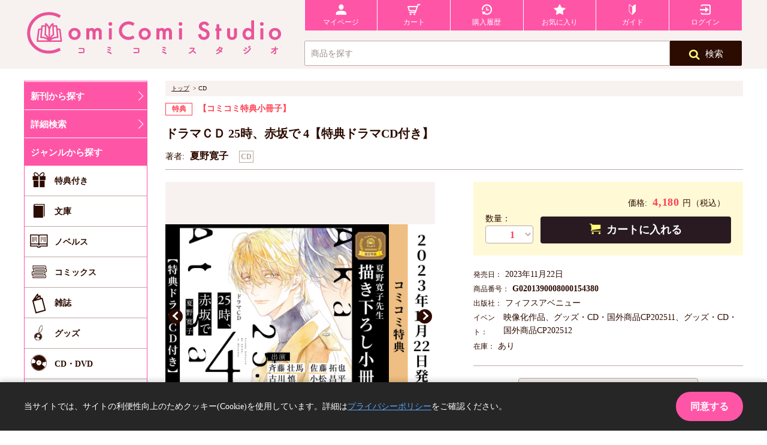

--- FILE ---
content_type: text/html;charset=UTF-8
request_url: https://comicomi-studio.com/goods/detail/162375
body_size: 12764
content:
<!DOCTYPE html>

<html lang="ja">
<head>
<meta name="viewport" content="width=device-width,initial-scale=1.0,minimum-scale=1.0" />
<meta name="format-detection" content="telephone=no" />

<meta charset="UTF-8" />
<meta http-equiv="X-UA-Compatible" content="IE=edge" />
<meta name="X-DoubleSubmit-Token" />
<link href="/css/style-shift-set.css" rel="stylesheet" />



	<!-- Google Tag Manager -->
	<script>(function(w,d,s,l,i){w[l]=w[l]||[];w[l].push({'gtm.start':
	new Date().getTime(),event:'gtm.js'});var f=d.getElementsByTagName(s)[0],
	j=d.createElement(s),dl=l!='dataLayer'?'&amp;l='+l:'';j.async=true;j.src=
	'https://www.googletagmanager.com/gtm.js?id='+i+dl;f.parentNode.insertBefore(j,f);
	})(window,document,'script','dataLayer','GTM-WC3F95J');</script>
	<!-- End Google Tag Manager -->


<link href="/css/style.css" rel="stylesheet" />
<script type="text/javascript" src="/js/jquery1.8.2.min.js?d=1747035060084"></script>
<script type="text/javascript" src="/js/jquery.cookie.js?d=1747035060084"></script>
<script type="text/javascript" src="/js/script.js?d=1747035060084"></script>

<script type="text/javascript" src="/js/globalCommon.js?d=1747035060084"></script>
<script type="text/javascript" src="/js/viewport.js?d=1747035060084"></script>
<link rel="apple-touch-icon" sizes="180x180" href="/assets/favicon/apple-touch-icon.png" />
<link rel="icon" type="image/png" sizes="32x32" href="/assets/favicon/favicon-32x32.png" />
<link rel="icon" type="image/png" sizes="16x16" href="/assets/favicon/favicon-16x16.png" />
<link rel="manifest" href="/assets/favicon/site.webmanifest" />
<link rel="mask-icon" href="/assets/favicon/safari-pinned-tab.svg" color="#e95599" />
<link rel="shortcut icon" href="/assets/favicon/favicon.ico" />
<meta name="msapplication-TileColor" content="#ffffff" />
<meta name="msapplication-config" content="/assets/favicon/browserconfig.xml" />






	<!-- Global site tag (gtag.js) - Google Analytics --><meta name="Tracking-Id" content="UA-43780270-12" />

<script async="" src="https://www.googletagmanager.com/gtag/js?id=UA-43780270-12"></script>
<script type="text/javascript">
  window.dataLayer = window.dataLayer || [];
  
  var id = $('meta[name="Tracking-Id"]').attr('content');
  function gtag(){dataLayer.push(arguments);}
  gtag('js', new Date());

  gtag('config', id);
</script>



<title>ドラマＣＤ 25時、赤坂で 4【特典ドラマCD付き】 | ボーイズラブ専門販売サイト　★コミコミスタジオ★</title>


<meta name="viewport" content="width=device-width,initial-scale=1.0,minimum-scale=1.0" class="__web-inspector-hide-shortcut__" />
<meta name="description" />
<meta property="og:url" content="https://comicomi-studio.com/goods/detail/162375" />
<meta property="og:type" content="article" />
<meta property="og:title" content="ドラマＣＤ 25時、赤坂で 4【特典ドラマCD付き】｜コミコミスタジオ" />
<meta property="og:description" content="｜ボーイズラブ専門販売サイト　★コミコミスタジオ★" />
<meta property="og:image" content="https://comicomi-studio.com/files/page/cd_dvd/banner/2023/11/G0201390008000154380_970.jpg" />
<meta name="twitter:card" content="summary_large_image" />
<meta name="twitter:site" content="@comicomistudio" />
<meta name="twitter:title" content="ドラマＣＤ 25時、赤坂で 4【特典ドラマCD付き】" />
<meta name="twitter:description" />
<meta name="twitter:image" content="https://comicomi-studio.com/files/page/cd_dvd/banner/2023/11/G0201390008000154380_970.jpg" />
<meta property="fb:app_id" content="382865468817822" />
<script type="text/javascript" src="/js/goods/detail.js?d=1747035060084"></script>
<script type="text/javascript" src="/js/lib/sha1.js?d=1747035060084"></script>

<script type="text/javascript" src="https://r6.snva.jp/javascripts/reco/2/sna.js?k=MuXjTBKsdwvmu"></script>
<script type="text/javascript" src="/js/navipuls/showRecommend.js?d=1747035060084"></script>

<style id="__web-inspector-hide-shortcut-style__" type="text/css">
.__web-inspector-hide-shortcut__, .__web-inspector-hide-shortcut__ *, .__web-inspector-hidebefore-shortcut__::before, .__web-inspector-hideafter-shortcut__::after
{
    visibility: hidden !important;
}
</style>
</head>
<body>

<header class="gHeader">
	


	<!-- Google Tag Manager (noscript) -->
	<noscript>
		<iframe src="https://www.googletagmanager.com/ns.html?id=GTM-WC3F95J" height="0" width="0" style="display:none;visibility:hidden"></iframe>
	</noscript>
	<!-- End Google Tag Manager (noscript) -->

	
	<script type="text/javascript">
	/*<![CDATA[*/
		$(function() {
			$("#logoutbtn, #sp-logoutbtn").click(function(){
				$("#modal-logoutDialog").fadeIn();
				$('#dialog-msg-logoutDialog').html('ログアウトします。<br/>よろしいですか？');
				var pos = $("body").offset().top;
				window.scroll(0,pos);
				return false;
			});
			$("#modal-ok-logoutDialog").click(function(){
				$("#modal-logoutDialog").fadeOut();
				$("#logoutForm").attr('action', '/logout');
				$("#logoutForm").submit();
			});

			$('#searchbtn').click(function() {
				return search(null);
			});
			$('#globalSearch_Authorbtn').click(function() {
				return search('author');
			});
			$('#globalSearch_Titlebtn').click(function() {
				return search('title');
			});
			$('#globalSearch_Labelbtn').click(function() {
				return search('label');
			});

			$('#globalSearch_keyword').keypress(function(e) {
				if (e.which == 13) {
					return search(null);
				}
			} );
	
			$('#sideSearchbtn').click(function() {
				return sideSearch(null);
			});
			$('#sideGlobalSearch_Authorbtn').click(function() {
				return sideSearch('author');
			});
			$('#sideGlobalSearch_Titlebtn').click(function() {
				return sideSearch('title');
			});
			$('#sideGlobalSearch_Labelbtn').click(function() {
				return sideSearch('label');
			});
	
			$('#sideGlobalSearch_keyword').keypress(function(e) {
				if (e.which == 13) {
					return sideSearch(null);
				}
			} );
		});

		function search(mode){
			if ($('#globalSearch_keyword').val() == '') {
				$('input[name="noSearchFlag"]').val("1")
			}
			var form = $("#global-searchForm");
			var chl = form.find('input[name="mode"]');
			if (chl && chl.length > 0) {
				$(chl[0]).val(mode);
			}
			return $('#global-searchForm').submit();
		}

		function sideSearch(mode){
			if ($('#sideGlobalSearch_keyword').val() == '') {
				$('input[name="noSearchFlag"]').val("1")
			}
			var form = $("#sideGlobal-searchForm");
			var chl = form.find('input[name="mode"]');
			if (chl && chl.length > 0) {
				$(chl[0]).val(mode);
			}
			return $('#sideGlobal-searchForm').submit();
		}
	/*]]>*/
	</script>
	<div class="gHeader_inner">
		<div class="gHeaderMain">
			<div class="gHeaderMain_inner">
				<div class="gHeaderMain_left">
					<div class="gHeaderGuides">
						<div class="gHeaderGuides_inner">
							<div class="gHeaderGuides_block">
								<div class="gHeaderGuides_unit gHeaderGuides_unit-logos">
									<div class="gHeaderLogos">
										<div class="gHeaderLogos_imgs">
											<h1>
												<a class="gHeaderLogos_img" href="/"><span>COMICOMI STUDIO</span></a>
											</h1>
										</div>
									</div><!-- /.gHeaderLogos -->
								</div><!-- /.gHeaderGuides_unit -->
								<div class="gHeaderGuides_unit gHeaderGuides_unit-guides">
									<div class="gHeaderStickyNav">
										<!-- ___ gStickyNav ___ -->
										<div class="gStickyNavWrap">
										
											<div class="gStickyNav isPcDisplay sp-hidden">
										
												<div class="gStickyNav_inner">
													<ul class="gStickyNav_list">
														<li class="gStickyNav_item gStickyNav_item-top"><a href="/"><i></i><span>TOP</span></a></li>
														<li class="gStickyNav_item gStickyNav_item-mypage"><a href="/mypage"><i></i><span>マイページ</span></a></li>
														<li class="gStickyNav_item gStickyNav_item-cart"><a class="js_loadingStart" href="/cart"><i></i><span>カート</span></a></li>
														<li class="gStickyNav_item gStickyNav_item-history"><a href="/mypage/orderHistoryList"><i></i><span>購入履歴</span></a></li>
														<li class="gStickyNav_item gStickyNav_item-favorite"><a href="/mypage/favorite"><i></i><span>お気に入り</span></a></li>
														<li class="gStickyNav_item gStickyNav_item-guide"><a href="/guide/"><i></i><span>ガイド</span></a></li>
														
															<li class="gStickyNav_item gStickyNav_item-login"><a href="/login?af=YuFgL8KtFeycKD4QB55kzBPPK8lAoLJdHZlLq0HyvYY%3D"><i></i><span>ログイン</span></a></li>
														
														
													</ul>
												</div>
											</div><!-- /.gStickyNav -->
											
										</div><!-- /.gStickyNavWrap -->
									</div><!-- /.gHeaderStickyNav -->
									<div class="gHeaderGlobalSearch">
										<!-- globalSearch 検索窓 -->
										<div class="globalSearch isPcDisplay">
											<div class="globalSearch_inner">
												<form id="global-searchForm" method="GET" action="/goods/list">
													<div class="globalSearch_form">
														<input type="hidden" name="mode" value="confirm" />
														<input type="hidden" name="noSearchFlag" value="0" />
														<div class="globalSearch_inputs">
															<input type="text" class="globalSearch_input" id="globalSearch_keyword" name="keyword" placeholder="商品を探す" value="" />
														</div>
                                                        <button id="searchbtn" class="globalSearch_btn" title="検索" type="button"><i></i>検索</button>
													</div><!-- /.globalSearch_form -->
													<div class="globalSearch_suggest">
														<div class="globalSuggest">
															<div class="globalSuggest_inner">
																<ul class="globalSuggest_list">
																	<li class="globalSuggest_item"><button id="globalSearch_Authorbtn" type="button" class="globalSuggest_button"><span>著者で検索</span></button></li>
																	<li class="globalSuggest_item"><button id="globalSearch_Titlebtn" type="button" class="globalSuggest_button"><span>タイトルで検索</span></button></li>
																	<li class="globalSuggest_item"><button id="globalSearch_Labelbtn" type="button" class="globalSuggest_button"><span>レーベル名で検索</span></button></li>
																</ul>
																<div class="globalSuggest_close"><a href="javascript: void(0);">×</a></div>
															</div>
														</div><!-- /.globalSuggest -->
													</div><!-- /.globalSearch_suggest -->
												</form>
											</div><!-- /.globalSearch_inner -->
										</div><!-- /.globalSearch -->
									</div><!-- /.gHeaderGlobalSearch -->
								</div><!-- /.gHeaderGuides_unit -->
							</div>
						</div>
					</div><!-- /.gHeaderGuides -->
				</div>
				<div class="gHeaderMain_right">
					<nav class="sideNavBnr">
						<div class="sideNavBnr_inner">
							<ul class="sideNavBnr_list">
								<li class="sideNavBnr_item">
									<a href="" class="sideNavBnr_itemInner">
										<!--<figure class="sideNavBnr_imgs"><img class="sideNavBnr_img" src="http://fakeimg.pl/188x120/003399/fff/?text=Fake-Image&font=lobster" alt=""></figure>-->
									</a>
								</li>
							</ul>
						</div>
					</nav><!-- /.sideNavBnr -->
				</div>
			</div>
		</div><!-- /.gHeaderMain -->
	</div>
	
	<div class="modalbox">
	
	<div class="modal" data-backdrop="static" id="modal-logoutDialog">
		<div class="modal-inner">
			
			<h3 id="dialog-msg-logoutDialog"></h3>
			
			<ul class="cf">
				<li class="cart-btn" id="modal-ok-logoutDialog"><a href="javascript:void(0)">OK</a></li>
				<li class="favorite-btn" id="modal-cancel-logoutDialog" onclick="$(&#39;#modal-logoutDialog&#39;).fadeOut();"><a href="javascript:void(0);" onClick="return false;">閉じる</a></li>
			</ul>
		</div>
	</div>
</div>
	
	<form id="logoutForm" method="POST" action="/logout">
		<input type="hidden" name="af" value="YuFgL8KtFeycKD4QB55kzBPPK8lAoLJdHZlLq0HyvYY%3D" />
	</form>
	<div>
	<script type="text/javascript" src="/js/jquery-2.1.3.min.js?d=1747035060084"></script>
	<script type="text/javascript">
	    var $213 = $.noConflict(true);
	</script>
	<script type="text/javascript" src="/js/common/pageLoading.js?d=1747035060084"></script>
	<div id="loader-bg">
		<div id="loader">
			<img src="/images/loading.svg" alt="Now Loading..." />
			<p>Now Loading...</p>
		</div>
	</div>
</div>
</header>

<form method="POST" id="detailForm">
	
	<input type="hidden" id="goodsId" value="162375" />
	<input type="hidden" id="goodsCd" value="G0201390008000154380" />

		<main class="detail l-main cf">
		<div class="l-side-menu">
	<!-- ______ sideArea ______ -->
	<div class="main_sideArea">
		<!-- gHNav -->
		<div class="gHNavWrap" id="js-gHNavWrap">
			<!-- スマホ用メニュー -->
			<!-- gHNavBtnNav -->
			<div class="gHNavBtnNav"><!--  pc-hidden -->
				<div class="gHNavBtnNav_list">
					
						<p class="gHNavBtnNav_item">
							<form id="loginForm" method="POST" action="/login">
							<a class="gHNavBtnNav_btn gHNavBtnNav_btn-login" href="/login"><span><i></i></span><em>ログイン</em></a>
							</form>
						</p>
					
					
					<p class="gHNavBtnNav_item">
						<a class="gHNavBtnNav_btn gHNavBtnNav_btn-menu js-gHNavToggleBtn" href="javascript: void(0);"><span><i></i></span><em>メニュー</em></a>
					</p>
				</div>
			</div><!-- gHNavBtnNav -->

			<div class="gHNavHome">
				<nav class="gHNav">
					<div class="gHNav_inner">
						<div class="gHNavMenu">
							<div class="gHNavMenu_inner">
								<div class="gHNavSearch">
									<div class="globalSearch globalSearch-gHnav">
										<div class="globalSearch_inner">
											<form id="sideGlobal-searchForm" method="GET" action="/goods/list">
												<div class="globalSearch_form">
													<input type="hidden" name="mode" value="confirm" />
													<div class="globalSearch_inputs">
														<input type="text" class="globalSearch_input" id="sideGlobalSearch_keyword" name="keyword" placeholder="商品を探す" value="" />
													</div>
													<button id="sideSearchbtn" class="globalSearch_btn" title="検索" type="button"><i></i>検索</button>
												</div><!-- /.globalSearch_form -->
												<div class="globalSearch_suggest">
													<div class="globalSuggest">
														<div class="globalSuggest_inner">
															<ul class="globalSuggest_list">
																<li class="globalSuggest_item"><button id="sideGlobalSearch_Authorbtn" type="button" class="globalSuggest_button"><span>著者で検索</span></button></li>
																<li class="globalSuggest_item"><button id="sideGlobalSearch_Titlebtn" type="button" class="globalSuggest_button"><span>タイトルで検索</span></button></li>
																<li class="globalSuggest_item"><button id="sideGlobalSearch_Labelbtn" type="button" class="globalSuggest_button"><span>レーベル名で検索</span></button></li>
															</ul>
															<div class="globalSuggest_close"><a href="javascript: void(0);">×</a></div>
														</div>
													</div><!-- /.globalSuggest -->
												</div><!-- /.globalSearch_suggest -->
											</form>
										</div><!-- /.globalSearch_inner -->
									</div><!-- /.globalSearch -->
								</div><!-- /.gHNavSearch -->


								<div class="gHNavMenu_block">
									<ul class="gHNavMenu_list">
										<li class="gHNavMenu_item"><a href="/info/new_release/">新刊から探す</a></li>
										<li class="gHNavMenu_item"><a href="/goods/list?noSearchFlag=1">詳細検索</a></li>
									</ul>
								</div><!-- /.gHNavMenu_block -->


								<div class="gHNavMenu_block gHNavMenu_block-drop">
									<ul class="gHNavMenu_dropList">
										<!-- ______ ジャンルから探す ______ -->
										<li class="gHNavMenu_dropItem">
											<div data-dropMenu-id="gHNavDrop01">ジャンルから探す</div>
											<div class="gHNavDropdown gHNavDropdown-01" id="gHNavDrop01">
												<div class="gHNavDropdown_inner">
													<div class="gHNavDropMenu gHNavDropMenu-column2">
														<ul class="gHNavDropMenu_list">
															<li class="gHNavDropMenu_item"><a id="addGiveGoods" href="/goods/list?giftKbn=02"><span class="gHNavDropMenu_icon icon01">特典付き</span></a></li>
															<li class="gHNavDropMenu_item"><a href="/bunko/"><span class="gHNavDropMenu_icon icon02">文庫</span></a></li>
															<li class="gHNavDropMenu_item"><a href="/novels/"><span class="gHNavDropMenu_icon icon03">ノベルス</span></a></li>
															<li class="gHNavDropMenu_item"><a href="/comic/"><span class="gHNavDropMenu_icon icon04">コミックス</span></a></li>
															<li class="gHNavDropMenu_item"><a href="/magazine/"><span class="gHNavDropMenu_icon icon05">雑誌</span></a></li>
															<!--<li class="gHNavDropMenu_item"><a th:href="@{#{url.books}}"><span class="gHNavDropMenu_icon icon06">書籍</span></a></li>-->
															<li class="gHNavDropMenu_item"><a href="/comicomi-goods/"><span class="gHNavDropMenu_icon icon11">グッズ</span></a></li>
															<li class="gHNavDropMenu_item"><a href="/cd_dvd/"><span class="gHNavDropMenu_icon icon07">CD・DVD</span></a></li>
															<li class="gHNavDropMenu_item"><a href="/game/"><span class="gHNavDropMenu_icon icon08">ゲーム</span></a></li>
															<li class="gHNavDropMenu_item"><a href="/dojin/"><span class="gHNavDropMenu_icon icon09">同人アイテム</span></a></li>
															<li class="gHNavDropMenu_item"><a href="/point/"><span class="gHNavDropMenu_icon icon10">ポイント交換</span></a></li>
														</ul>
													</div><!-- /.gHNavDropMenu -->
												</div>
											</div><!-- /.gHNavDropdown -->
										</li><!-- /.gHNavMenu_dropItem -->

										<!-- ______ レーベルから探す ______ -->
										<li class="gHNavMenu_dropItem">
											<div data-dropMenu-id="gHNavDrop03">レーベルから探す</div>
											<div class="gHNavDropdown gHNavDropdown-03" id="categoryDrop03">
												<div class="gHNavDropdown_inner">
													<div class="gHNavDropMenu gHNavDropMenu-banner gHNavDropMenu-column2">
														<ul class="gHNavDropMenu_list">
															<li class="gHNavDropMenu_item">
																<a href="/goods/list?mode=&amp;noSearchFlag=0&amp;keyword=%E3%83%93%E3%83%BC%E3%83%9C%E3%83%BC%E3%82%A4"><img class="lazyload" src="/files/banner/label/bboy.gif" data-src="/files/banner/label/bboy.gif" alt="" /></a>
															</li>
															<li class="gHNavDropMenu_item">
																<a href="/goods/list/?mode=label&amp;noSearchFlag=label&amp;keyword=%E3%83%87%E3%82%A3%E3%82%A2%E3%83%97%E3%83%A9%E3%82%B9"><img class="lazyload" src="/files/banner/label/dear%2B.gif" data-src="/files/banner/label/dear%2B.gif" alt="" /></a>
															</li>
															<li class="gHNavDropMenu_item">
																<a href="/goods/list?mode=&amp;noSearchFlag=0&amp;keyword=%E6%B5%B7%E7%8E%8B%E7%A4%BE"><img class="lazyload" src="/files/banner/label/gush.gif" data-src="/files/banner/label/gush.gif" alt="" /></a>
															</li>
															<li class="gHNavDropMenu_item">
																<a href="/goods/list?mode=&amp;noSearchFlag=0&amp;keyword=%E8%8A%B1%E9%9F%B3"><img class="lazyload" src="/files/banner/label/hanaoto.gif" data-src="/files/banner/label/hanaoto.gif" alt="" /></a>
															</li>
															<li class="gHNavDropMenu_item">
																<a href="/goods/list?mode=&amp;noSearchFlag=0&amp;keyword=on+BLUE"><img class="lazyload" src="/files/banner/label/shoudensya.png" data-src="/files/banner/label/shoudensya.png" alt="" /></a>
															</li>
															<li class="gHNavDropMenu_item">
																<a href="/goods/list?mode=&amp;noSearchFlag=0&amp;keyword=%E3%83%80%E3%83%AA%E3%82%A2%E3%82%B3%E3%83%9F%E3%83%83%E3%82%AF%E3%82%B9"><img class="lazyload" src="/files/banner/label/daria.gif" data-src="/files/banner/label/daria.gif" alt="" /></a>
															</li>
															<li class="gHNavDropMenu_item">
																<a href="/goods/list?mode=&amp;noSearchFlag=0&amp;keyword=drap"><img class="lazyload" src="/files/banner/label/darp.gif" data-src="/files/banner/label/darp.gif" alt="" /></a>
															</li>
															<li class="gHNavDropMenu_item">
																<a href="/goods/list?mode=&amp;noSearchFlag=0&amp;keyword=%E3%83%AA%E3%83%B3%E3%82%AF%E3%82%B9"><img class="lazyload" src="/files/banner/label/rinks.gif" data-src="/files/banner/label/rinks.gif" alt="" /></a>
															</li>
															<li class="gHNavDropMenu_item">
																<a href="/goods/list?mode=&amp;noSearchFlag=0&amp;keyword=%E3%83%95%E3%83%AB%E3%83%BC%E3%83%AB%E3%82%B3%E3%83%9F%E3%83%83%E3%82%AF%E3%82%B9"><img class="lazyload" src="/files/banner/label/fleur.png" data-src="/files/banner/label/fleur.png" alt="" /></a>
															</li>
															<li class="gHNavDropMenu_item">
																<a href="/goods/list?mode=&amp;noSearchFlag=0&amp;keyword=%E5%A4%A7%E6%B4%8B%E5%9B%B3%E6%9B%B8"><img class="lazyload" src="/files/banner/label/heart.gif" data-src="/files/banner/label/heart.gif" alt="" /></a>
															</li>
															<li class="gHNavDropMenu_item">
																<a href="/goods/list?keyword=&amp;orgId=&amp;categoryId=&amp;fair=&amp;releaseStartDateYear=&amp;releaseStartDateMonth=&amp;reservationKbn=01&amp;giftKbn=01&amp;inventoryKbn=01&amp;priceKbn=01&amp;goodsSearchFreeCode1=0012&amp;goodsSearchFreeCodeText1=%E7%AB%B9%E6%9B%B8%E6%88%BF&amp;goodsSearchFreeCodeKbn1=02&amp;goodsSearchFreeCode2=0011&amp;goodsSearchFreeCodeText2=%E9%BA%97%E4%BA%BA&amp;goodsSearchFreeCodeKbn2=02"><img class="lazyload" src="/files/banner/label/reijin.gif" data-src="/files/banner/label/reijin.gif" alt="" /></a>
															</li>
															<li class="gHNavDropMenu_item">
																<a href="/goods/list?mode=&amp;noSearchFlag=0&amp;keyword=%E3%83%AB%E3%83%81%E3%83%AB"><img class="lazyload" src="/files/banner/label/rutile.gif" data-src="/files/banner/label/rutile.gif" alt="" /></a>
															</li>
															<li class="gHNavDropMenu_item">
																<a href="/goods/list?mode=&amp;noSearchFlag=0&amp;keyword=%E3%82%B8%E3%83%A5%E3%83%8D%E3%83%83%E3%83%88"><img class="lazyload" src="/files/banner/pias.png" data-src="/files/banner/pias.png" alt="" /></a>
															</li>
															<li class="gHNavDropMenu_item">
																<a href="/goods/list?mode=&amp;noSearchFlag=0&amp;keyword=%E3%83%AB%E3%83%93%E3%83%BC%E6%96%87%E5%BA%AB"><img class="lazyload" src="/files/banner/label/rubbybunko.png" data-src="/files/banner/label/rubbybunko.png" alt="" /></a>
															</li>
															<li class="gHNavDropMenu_item">
																<a href="/goods/list?mode=&amp;noSearchFlag=0&amp;keyword=%E3%82%B7%E3%83%A3%E3%83%AC%E3%83%BC%E3%83%89%E6%96%87%E5%BA%AB"><img class="lazyload" src="/files/banner/label/charadebunko.png" data-src="/files/banner/label/charadebunko.png" alt="" /></a>
															</li>
															<li class="gHNavDropMenu_item">
																<a href="/goods/list?mode=&amp;noSearchFlag=0&amp;keyword=%E3%83%97%E3%83%A9%E3%83%81%E3%83%8A%E6%96%87%E5%BA%AB"><img class="lazyload" src="/files/banner/label/pratinumbunko.png" data-src="/files/banner/label/pratinumbunko.png" alt="" /></a>
															</li>
															<li class="gHNavDropMenu_item">
																<a href="/goods/list?mode=&amp;noSearchFlag=0&amp;keyword=%E3%83%A9%E3%83%AB%E3%83%BC%E3%83%8A%E6%96%87%E5%BA%AB"><img class="lazyload" src="/files/banner/label/laruna.png" data-src="/files/banner/label/laruna.png" alt="" /></a>
															</li>
															<li class="gHNavDropMenu_item">
																<a href="/goods/list?mode=confirm&amp;displayType=02&amp;sortNo=01&amp;displayCount=10&amp;keyword=&amp;orgId=&amp;categoryId=&amp;fair=&amp;releaseStartDateYear=&amp;releaseStartDateMonth=&amp;reservationKbn=01&amp;giftKbn=01&amp;inventoryKbn=01&amp;priceKbn=01&amp;goodsSearchFreeCode1=0012&amp;goodsSearchFreeCodeText1=%E5%BE%B3%E9%96%93%E6%9B%B8%E5%BA%97&amp;goodsSearchFreeCodeKbn1=02&amp;goodsSearchFreeCode2=0011&amp;goodsSearchFreeCodeText2=%E3%82%AD%E3%83%A3%E3%83%A9&amp;goodsSearchFreeCodeKbn2=02"><img class="lazyload" src="/files/banner/label/chara.gif" data-src="/files/banner/label/chara.gif" alt="" /></a>
															</li>
															<li class="gHNavDropMenu_item">
																<a href="/goods/list?mode=&amp;noSearchFlag=0&amp;keyword=CROSS+NOVELS"><img class="lazyload" src="/files/banner/label/crossnovels.gif" data-src="/files/banner/label/crossnovels.gif" alt="" /></a>
															</li>
															<li class="gHNavDropMenu_item">
																<a href="/goods/list?mode=&amp;noSearchFlag=0&amp;keyword=B%E2%80%99s%EF%BC%8DLOVEY+COMICS"><img class="lazyload" src="/files/banner/label/b%27slovey.gif" data-src="/files/banner/label/b%27slovey.gif" alt="" /></a>
															</li>
															<li class="gHNavDropMenu_item">
																<a href="/goods/list?mode=&amp;noSearchFlag=0&amp;keyword=B-PRINCE%E6%96%87%E5%BA%AB"><img class="lazyload" src="/files/banner/label/b_prince.gif" data-src="/files/banner/label/b_prince.gif" alt="" /></a>
															</li>
															<li class="gHNavDropMenu_item">
																<a href="/goods/list?mode=&amp;noSearchFlag=0&amp;keyword=BABY%E3%82%B3%E3%83%9F%E3%83%83%E3%82%AF%E3%82%B9"><img class="lazyload" src="/files/banner/label/baby_comics.gif" data-src="/files/banner/label/baby_comics.gif" alt="" /></a>
															</li>
															<li class="gHNavDropMenu_item">
																<a href="/goods/list?mode=&amp;noSearchFlag=0&amp;keyword=Charles+Comics"><img class="lazyload" src="/files/banner/label/charles_comics.gif" data-src="/files/banner/label/charles_comics.gif" alt="" /></a>
															</li>
															<li class="gHNavDropMenu_item">
																<a href="/goods/list?mode=confirm&amp;displayType=02&amp;sortNo=01&amp;displayCount=10&amp;keyword=&amp;orgId=&amp;categoryId=&amp;fair=&amp;releaseStartDateYear=&amp;releaseStartDateMonth=&amp;reservationKbn=01&amp;giftKbn=01&amp;inventoryKbn=01&amp;priceKbn=01&amp;goodsSearchFreeCode1=0012&amp;goodsSearchFreeCodeText1=%E5%BF%83%E4%BA%A4%E7%A4%BE&amp;goodsSearchFreeCodeKbn1=02&amp;goodsSearchFreeCode2=0011&amp;goodsSearchFreeCodeText2=%E3%82%B7%E3%83%A7%E3%82%B3%E3%83%A9&amp;goodsSearchFreeCodeKbn2=02"><img class="lazyload" src="/files/banner/label/chocolat.gif" data-src="/files/banner/label/chocolat.gif" alt="" /></a>
															</li>
															<li class="gHNavDropMenu_item">
																<a href="/goods/list?mode=&amp;noSearchFlag=0&amp;keyword=%E3%82%B7%E3%82%A2%E3%82%B3%E3%83%9F%E3%83%83%E3%82%AF%E3%82%B9"><img class="lazyload" src="/files/banner/label/cia_comics.gif" data-src="/files/banner/label/cia_comics.gif" alt="" /></a>
															</li>
															<li class="gHNavDropMenu_item">
																<a href="/goods/list?mode=&amp;noSearchFlag=0&amp;keyword=G%EF%BC%8DLish+Comics"><img class="lazyload" src="/files/banner/label/g-lish.gif" data-src="/files/banner/label/g-lish.gif" alt="" /></a>
															</li>
															<li class="gHNavDropMenu_item">
																<a href="/goods/list?mode=confirm&amp;displayType=02&amp;sortNo=01&amp;displayCount=10&amp;keyword=&amp;orgId=&amp;categoryId=&amp;fair=&amp;releaseStartDateYear=&amp;releaseStartDateMonth=&amp;reservationKbn=01&amp;giftKbn=01&amp;inventoryKbn=01&amp;priceKbn=01&amp;goodsSearchFreeCode1=0012&amp;goodsSearchFreeCodeText1=%E4%B8%80%E8%BF%85%E7%A4%BE&amp;goodsSearchFreeCodeKbn1=02&amp;goodsSearchFreeCode2=0011&amp;goodsSearchFreeCodeText2=gateau&amp;goodsSearchFreeCodeKbn2=02"><img class="lazyload" src="/files/banner/label/gateau.gif" data-src="/files/banner/label/gateau.gif" alt="" /></a>
															</li>
															<li class="gHNavDropMenu_item">
																<a href="/goods/list?mode=&amp;noSearchFlag=0&amp;keyword=%E3%83%9E%E3%83%BC%E3%82%B8%E3%83%8A%E3%83%AB%E3%82%B3%E3%83%9F%E3%83%83%E3%82%AF%E3%82%B9"><img class="lazyload" src="/files/banner/label/marginal.gif" data-src="/files/banner/label/marginal.gif" alt="" /></a>
															</li>
															<li class="gHNavDropMenu_item">
																<a href="/goods/list?keyword=&amp;orgId=&amp;categoryId=&amp;fair=&amp;releaseStartDateYear=&amp;releaseStartDateMonth=&amp;reservationKbn=01&amp;giftKbn=01&amp;inventoryKbn=01&amp;priceKbn=01&amp;goodsSearchFreeCode1=0011&amp;goodsSearchFreeCodeText1=Splush&amp;goodsSearchFreeCodeKbn1=02&amp;goodsSearchFreeCode2=0012&amp;goodsSearchFreeCodeText2=%E3%82%A4%E3%83%BC%E3%82%B9%E3%83%88%E3%83%BB%E3%83%97%E3%83%AC%E3%82%B9&amp;goodsSearchFreeCodeKbn2=02"><img class="lazyload" src="/files/banner/label/splush.gif" data-src="/files/banner/label/splush.gif" alt="" /></a>
															</li>
															<li class="gHNavDropMenu_item">
																<a href="/goods/list?mode=&amp;noSearchFlag=0&amp;keyword=Qpa"><img class="lazyload" src="/files/banner/label/takesyobou_qpa.gif" data-src="/files/banner/label/takesyobou_qpa.gif" alt="" /></a>
															</li>
															<li class="gHNavDropMenu_item">
																<a href="/goods/list?mode=&amp;noSearchFlag=0&amp;keyword=%E9%BA%97%E4%BA%BAuno%EF%BC%81"><img class="lazyload" src="/files/banner/label/takesyobou_uno.gif" data-src="/files/banner/label/takesyobou_uno.gif" alt="" /></a>
															</li>
														</ul>
													</div><!-- /.gHNavDropMenu -->
												</div>
											</div><!-- /.gHNavDropdown -->
										</li><!-- /.gHNavMenu_dropItem -->
									</ul>
								</div><!-- /.gHNavMenu_block -->


								<div class="gHNavMenu_block">
									<div class="gHNavDropdown">
										<div class="gHNavDropdown_inner">
											<div class="gHNavDropMenu gHNavDropMenu-arrow">
												<ul class="gHNavDropMenu_list">
													<li class="gHNavDropMenu_item"><a href="/mypage"><span>マイページ</span></a></li>
													<li class="gHNavDropMenu_item"><a href="/news/?category=001001"><span>トピックス</span></a></li>
													<li class="gHNavDropMenu_item"><a href="/news/?category=001002"><span>新入荷</span></a></li>
													<li class="gHNavDropMenu_item"><a href="/news/?category=001004"><span>フェア</span></a></li>
													<!--<li class="gHNavDropMenu_item"><a th:href="@{#{url.c001005}}"><span>担当者からのミニ情報</span></a></li>-->
													<li class="gHNavDropMenu_item"><a href="/info/web-autograph/"><span>Webサイン会</span></a></li>
													<li class="gHNavDropMenu_item"><a href="/info/new_release/"><span>新刊予約一覧</span></a></li>
													<li class="gHNavDropMenu_item"><a href="/guide/"><span>ガイド</span></a></li>
												</ul>
											</div><!-- /.gHNavDropMenu -->
										</div>
									</div><!-- /.gHNavDropdown -->
								</div><!-- /.gHNavMenu_block -->

							</div><!-- /.gHNavMenu_inner -->
						</div><!-- /.gHNavMenu -->

					</div><!-- /.gHNav_inner -->


					<!-- gHNavSubArea -->
					<div class="gHNavSubArea">
						<div class="gHNavSubArea_inner">
							<div class="gHNavSubArea_block">
								<div class="gHNavSubArea_unit gHNavSubArea_unit-social">

									<!-- socialList -->
									<div class="socialList">
										<ul class="socialList_list">
											<th:li class="socialList_item socialList_item-fb">
												<a onclick="window.open(this.href, 'window', 'width=650, height=450, menubar=no, toolbar=no, scrollbars=yes'); return false;" href="http://www.facebook.com/share.php?u=https%3A%2F%2Fcomicomi-studio.com%2F"><span class="socialList_icon" title="Facebookシェア"><i>facebook</i></span></a>
											</th:li>
											<li class="socialList_item socialList_item-tw">
												<a href="https://twitter.com/intent/follow?screen_name=comicomistudio" target="_blank" onclick="window.open(this.href, 'window', 'width=600, height=400, menubar=no, toolbar=no, scrollbars=yes'); return false;"><span class="socialList_icon" title="Twitterをフォローする"><i>twitter</i></span></a>
											</li>
											<th:li class="socialList_item socialList_item-line">
												<a onclick="window.open(this.href, 'window', 'width=650, height=450, menubar=no, toolbar=no, scrollbars=yes'); return false;" href="http://line.me/R/msg/text/?%E3%83%9C%E3%83%BC%E3%82%A4%E3%82%BA%E3%83%A9%E3%83%96%E5%B0%82%E9%96%80%E8%B2%A9%E5%A3%B2%E3%82%B5%E3%82%A4%E3%83%88%E3%80%80%E2%98%85%E3%82%B3%E3%83%9F%E3%82%B3%E3%83%9F%E3%82%B9%E3%82%BF%E3%82%B8%E3%82%AA%E2%98%85%0D%0Ahttps%3A%2F%2Fcomicomi-studio.com%2F"><span class="socialList_icon" title="LINEで送る"><i>LINE</i></span></a>
											</th:li>
										</ul><!-- /.socialList_list -->
									</div><!-- /.socialList -->

								</div>
								<div class="gHNavSubArea_unit gHNavSubArea_unit-blog">
									<figure class="m0">
										<a target="_blank" href="http://info.comicomi-studio.com/blog/"><img src="/images/img_comicomiblog.png" alt="「ＢＬのことならまかせんさい！」特典情報満載！コミコミスタッフブログ" /></a>
									</figure>
								</div>
							</div><!-- /.gHNavSubArea_block -->
						</div>
					</div><!-- /.gHNavSubArea -->


					<p class="gHNavCloseBtn"><a href="javascript: void(0);">CLOSE</a></p>

				</nav><!-- /.gHNav -->
			</div><!-- /.gHNavHome -->
			<a href="javascript: void(0);" class="gHNavOverlay"></a>
		</div><!-- /.gHNavWrap -->

	</div><!-- /.main_sideArea -->
</div><!--l-side-menu-->	

		<div class="l-main-content">
			<!-- /* パンくず */ -->
			<div class="m-breadcrumb">
				<ul class="cf">
					<li><a href="/">トップ</a></li>
					<li>
						 <span itemprop="title">CD</span>
					</li>
				</ul>
			</div>
			
			<!-- /* h1バージョンその1 */ -->
			<!-- /* タイトル上部分の自由設定項目表示（特典、フェア） */ -->
			<div class="main-title"><dl class="benefits">
					<dt>特典</dt>
					<dd>【コミコミ特典小冊子】</dd>
				</dl>
				
				<h1 class="main_title-text">ドラマＣＤ 25時、赤坂で 4【特典ドラマCD付き】</h1>
				<div class="author-box cf">
			<!-- /* タイトル下部分の自由設定項目表示（著者、イラスト、原案、サークル、キャッチコピー） */ -->
					<p class="author">
									<span class="author-title">著者:</span>
									<span class="author-detail">夏野寛子 </span>
						
						<span class="category">CD</span>
						
						
					</p>
				</div>
			</div>
			<!-- /* main-title */ -->

			<!-- /* メインコンテンツ */ -->
			<div class="main-body">
				<div class="l-cont cf">
					<!-- /* メインビジュアル */ -->
					<div class="slide-box">
						
						<div class="slide_selector">
							<div>
								<img src="https://comicomi-studio.com/files/page/cd_dvd/banner/2023/11/G0201390008000154380_970.jpg" alt="ドラマＣＤ 25時、赤坂で 4【特典ドラマCD付き】" />
							</div>
							<div>
								<img src="/img/2023/09/G0201390008000154380.jpg" alt="ドラマＣＤ 25時、赤坂で 4【特典ドラマCD付き】" />
							</div>
						</div>
					</div>
					<!-- /* slide-box */ -->
					<div class="purchase-box">
						<!-- /* 購入 */ -->
						<div class="cart-box">
							<!-- /* 注意メッセージ */ -->
							
							<!-- /* 購入可能であれば価格を表示 */ -->
							
								<!-- /* 通常商品(価格部分) */ -->
								
									<!-- 価格-->
									
									<p class="price-box">
										<span>価格:</span>
										<span class="price">4,180</span>
										<span class="en">円</span><span class="tax">（税込）</span>
									</p>
									
								
								<!-- /* ポイント交換商品(価格部分) */ -->
								
							
							<ul class="cart-decision">
								<!-- /* 特典有りの場合 */ -->
								
								<!-- /* 特典無しの場合 */ -->
								<li><label>数量：</label>
									<select id="ord_qty" name="ordQtyTxt">
										<option value="1">1</option>
										<option value="2">2</option>
										<option value="3">3</option>
										<option value="4">4</option>
										<option value="5">5</option>
										<option value="6">6</option>
										<option value="7">7</option>
										<option value="8">8</option>
										<option value="9">9</option>
										<option value="10">10</option>
									</select>
								</li>
								
 									<li class="cart-btn">
										<!-- /* 通常商品 */ -->
										<a href="#" id="throwin"><span class="icon-cart"></span>カートに入れる</a>
									</li>
 									
 									
								
							</ul>
						</div>
						<!-- /* cart-box */ -->
						<div class="cont-inner">
							<dl class="product-detail">
								<dt>発売日：</dt>
								<dd>2023年11月22日</dd>
							</dl>
							<dl class="product-detail">
								<dt>商品番号：</dt>
								<dd>
									<span>G0201390008000154380</span>
								</dd>
							</dl>
							<!-- /* 自由設定項目のタイトルに表示したい以外を表示させる */ -->
							<dl class="product-detail">
									 		 <dt>出版社：</dt>
									 		 <dd>フィフスアベニュー </dd>
							</dl>
							<dl class="product-detail">
							</dl>
							<dl class="product-detail">
							</dl>
							<dl class="product-detail">
							</dl>
							<dl class="product-detail">
							</dl>
							<dl class="product-detail">
							</dl>
							<dl class="product-detail">
							</dl>
							<dl class="product-detail">
							</dl>
							<dl class="product-detail">
							</dl>
							<dl class="product-detail">
									 		 <dt>イベント：</dt>
									 		 <dd>映像化作品、グッズ・CD・国外商品CP202511、グッズ・CD・国外商品CP202512 </dd>
							</dl>
							<dl class="product-detail">
							</dl>
							<dl class="product-detail">
							</dl>
							<dl class="product-detail">
							</dl>
							<dl class="product-detail">
							</dl>
							<dl class="product-detail">
							</dl>
							<dl class="product-detail">
							</dl>
							<dl class="product-detail">
							</dl>
							<dl class="product-detail">
							</dl>
							<dl class="product-detail">
							</dl>
							<dl class="product-detail">
							</dl>
							<dl class="product-detail">
							</dl>
							<dl class="product-detail">
							</dl>
							<dl class="product-detail">
							</dl>
							<dl class="product-detail">
							</dl>
							<dl class="product-detail">
								
								
									<dt>在庫：</dt>
									<dd>あり</dd>
								
							</dl>
							<dl class="product-detail-box">
								
								
								<dl class="favorite-box">
									<span class="favorite-btn">
										<a href="#" id="favoriteGoodsDetail">お気に入り追加</a>
									</span>
								</dl>
								<!-- /* favorite-box */ -->
							</dl>
						</div>
						<!-- /* cont-inner */ -->

						<ul class="sns-btn-box">
							<li>
								<a href="https://twitter.com/share?ref_src=twsrc%5Etfw" class="twitter-share-button" data-show-count="false">Tweet</a>
								<script src="https://platform.twitter.com/widgets.js" charset="utf-8"></script>
							</li>
							<li>
								<div class="fb-like" data-layout="button" data-action="like" data-size="small" data-show-faces="false" data-share="false" data-href="http://localhost:8082/goods/detail/162375"></div>
							</li>
							<li>
								<div class="line-it-button" data-lang="ja" data-type="share-a" style="display: none;" data-url="http://localhost:8082/goods/detail/162375"></div>
								<script src="https://d.line-scdn.net/r/web/social-plugin/js/thirdparty/loader.min.js" async="async" defer="defer"></script>
							</li>
						</ul>
						<section class="cont-inner">
							<h2 class="h2_1">商品説明</h2>
							<ul class="product-description">
								<li><FONT color=red>★コミコミ特典：夏野寛子先生描き下ろし小冊子付！</font><br />
<br />
「大学3年。白崎由岐と芝居する夢を見た」<br />
超人気俳優×若手俳優<br />
<br />
羽山麻水と白崎由岐は大学の映研メンバーの結婚式出席のために帰省することにした。<br />
久しぶりの実家が居心地悪い羽山は、ふと白崎との出会いを思い出す。<br />
――地元大学の映研で羽山が３年生の時、１年生の白崎は入部してきた。<br />
卒業までに話したのは一度きり。<br />
しかしその間、2人はお互いの演じる姿を見つめ続けていて――。<br />
<br />
山瀬＆佐久間の意外な一夜を描いた番外編「幕間の2人」も収録の第4巻！<br />
<br />
＜【コミックス特装版小冊子「してほしいこと」】＆【ミニエピソード】を音声化した特典ドラマCD付き！＞<br />
<br />
【ＣＡＳＴ】<br />
白崎由岐：CV斉藤壮馬<br />
羽山麻水：CV佐藤拓也<br />
山瀬一真：CV古川慎<br />
佐久間はじめ：CV小松昌平<br />
三原望：CV福山潤<br />
他<br />
<br />
【本編CD】＋【特典ドラマCD】の２枚組<br />
<br />
＜INDEX＞<br />
■本編ディスク<br />
1.scene.17<br />
2.scene.18<br />
3.scene.19<br />
4.scene.20<br />
5.scene.21<br />
6.Bonus track「幕間の2人」<br />
7.Cast comment（斉藤壮馬＆佐藤拓也、古川慎＆小松昌平、福山潤）<br />
<br />
■特典ドラマCD<br />
1.short drama①「してほしいこと」<br />
2.short drama②「教えて」<br />
3.short drama③「プレゼント」<br />
4.short drama④「想像してみた」<br />
5.short drama⑤「もうひとつのケーキ」<br />
6.short drama⑥「違う匂い」<br />
7.short drama⑦「あーちゃん」<br />
8.short drama⑧「バレンタイン」<br /><br /><HR><br /><br /><a href="https://comicomi-studio.com/goods/list?mode=confirm&displayType=01&sortNo=01&displayCount=20&goodsSearchFreeCode1=0003&goodsSearchFreeCodeText1=夏野寛子&goodsSearchFreeCodeKbn1=02&goodsSearchFreeCodeKbn2=02"><font color="#ff53a7">《夏野寛子先生のほかの作品はこちらでチェック♪》</font></a><br /></li>
								<li><b>▼ドラマCD最新巻はコチラをチェック♪</b></del><style>.example img{    max-width: 100%;    height: auto;}</style><div class=example><a href=https://comicomi-studio.com/goods/detail/194388><img src=/img/2025/02/Wbwpuf8Pui_25jiakasakade.jpg></a></div></br></li>
							</ul>
						</section>
						<!-- /* detail-serch */ -->
					</div>
					<!-- /* purchase-box */ -->
				</div>
				<!-- /* l-cont */ -->
			</div>
			
			<div class="recm-list">
				<div id="recm-03" class="recm-goods-column" data-navipulsRecommendGoodsKbn="03" data-goodsIds="162375"></div>
				<div id="recm-04" class="recm-goods-column" data-navipulsRecommendGoodsKbn="04" data-goodsIds="162375"></div>
				<div id="recm-01" class="recm-goods-column" data-navipulsRecommendGoodsKbn="01" data-goodsIds="162375"></div>
			</div>
			<!-- /* main-body */ -->
		</div>
		<!-- /* l-main-content */ --> </main>
		
		
		
		
		<p class="return"><a href="#top">ページトップへ戻る</a></p>
</form>

<div class="modalbox">
	
	<div class="modal" data-backdrop="static" id="modal-needsLogin">
		<div class="modal-inner">
			
			<h3 id="dialog-msg-needsLogin"></h3>
			
			<ul class="cf">
				<li class="cart-btn" id="modal-ok-needsLogin"><a href="javascript:void(0)">ログインする</a></li>
				<li class="favorite-btn" id="modal-cancel-needsLogin" onclick="$(&#39;#modal-needsLogin&#39;).fadeOut();"><a href="javascript:void(0);" onClick="return false;">閉じる</a></li>
			</ul>
		</div>
	</div>
</div>

<div class="modalbox">
	
	<div class="modal" data-backdrop="static" id="modal-catinGoodsDetail">
		<div class="modal-inner">
			
			<h3 id="dialog-msg-catinGoodsDetail"></h3>
			
			<ul class="cf">
				<li class="cart-btn" id="modal-ok-catinGoodsDetail"><a href="javascript:void(0)" class="js_loadingStart">購入に進む</a></li>
				<li class="favorite-btn" id="modal-cancel-catinGoodsDetail" onclick="$(&#39;#modal-catinGoodsDetail&#39;).fadeOut();"><a href="javascript:void(0);" onClick="return false;">お買い物を続ける</a></li>
			</ul>
		</div>
	</div>
</div>
<div class="modalbox">
	
	<div class="modal" data-backdrop="static" id="modal-catinRecommendGoodsList">
		<div class="modal-inner">
			
			<h3 id="dialog-msg-catinRecommendGoodsList"></h3>
			
			<ul class="cf">
				<li class="cart-btn" id="modal-ok-catinRecommendGoodsList"><a href="javascript:void(0)" class="js_loadingStart">購入に進む</a></li>
				<li class="favorite-btn" id="modal-cancel-catinRecommendGoodsList" onclick="$(&#39;#modal-catinRecommendGoodsList&#39;).fadeOut();"><a href="javascript:void(0);" onClick="return false;">お買い物を続ける</a></li>
			</ul>
		</div>
	</div>
</div>

<div class="modalbox">
	
	<div class="modal" data-backdrop="static" id="modal-goodsDetail">
		<div class="modal-inner">
			
			<h3 id="dialog-msg-goodsDetail"></h3>
			
			<p class="favorite-btn" id="modal-cancel-goodsDetail" onclick="$(&#39;#modal-goodsDetail&#39;).fadeOut();"><a href="javascript:void(0)">閉じる</a></p>
		</div>
	</div>
</div>

<div class="modalbox">
	<div class="modal" data-backdrop="static" id="modal-reload-goodsDetail">
		<div class="modal-inner modal-restk-notif">
			
			<h1 class="restk-notif-main-message" id="dialog-msg-reload-goodsDetail"></h1>
			<p class="restk-notif-sub-message">
				※再入荷のお知らせは商品入荷のお知らせのみです。商品の再販売・ご購入をお約束するものではありません。<br />
				※メールは会員登録のメールアドレスに送信されます。<br />
				※再入荷のお知らせメールは１回の登録で１回のみ配信されます。<br />
				※再度連絡をご希望の場合は、お手数ですが改めてお知らせ登録をお願いします。
			</p>
			
			<p class="favorite-btn" onclick="window.location.reload();" id="modal-reload-clickgoodsDetail"><a href="javascript:void(0)">閉じる</a></p>
		</div>
	</div>
</div>



<div class="modalbox">
	
	<div class="modal-2" data-backdrop="static" id="modal-adultGoods-recm">
		<div class="modal-inner">
			
			<h3 id="dialog-msg-adultGoods-recm">この商品は年齢制限商品です。<br/>あなたは18歳以上ですか？</h3>
			
			<ul class="cf">
				<li class="cart-btn" id="modal-ok-adultGoods-recm"><a href="javascript:void(0)">はい</a></li>
				<li class="favorite-btn" id="modal-ng-adultGoods-recm"><a href="/">いいえ</a></li>
			</ul>
		</div>
	</div>
</div>




<footer id="js-gFooter" class="gFooter">
	<div class="gFooter_inner">
		<div class="gFooterInfo">
			<div class="gFooterInfo_inner">
				<nav class="gFooterInfoNav">
					<div class="gFooterInfoNav_inner">
						<ul class="gFooterInfoNav_list">
							<li class="gFooterInfoNav_item"><a href="/guide/calendar/">営業日カレンダー</a></li>
							<li class="gFooterInfoNav_item"><a href="/guide/">ガイド</a></li>
							<li class="gFooterInfoNav_item"><a href="https://help.comicomi-studio.com/hc/ja">よくある質問</a></li>
							<li class="gFooterInfoNav_item"><a href="/guide/specified_commercial_transactions/">特定商取引法</a></li>
							<li class="gFooterInfoNav_item"><a href="/guide/company/">会社概要</a></li>
							<li class="gFooterInfoNav_item"><a href="/guide/contact/">お問合せ</a></li>
							<!--<li class="gFooterInfoNav_item"><a th:href="@{#{url.publisher}}">出版社の皆様へ</a></li>-->
							<li class="gFooterInfoNav_item"><a href="/guide/consignment/">同人誌の委託について</a></li>
						</ul>
					</div>
				</nav><!-- /.gFooterInfoNav -->
			</div>
		</div><!-- /.gFooterInfo -->

		<div class="gFooterBlock">
			<div class="gFooterBlock_inner">
				<!-- gFooterLogos -->
				<div class="gFooterBlock_left">
					<div class="gFooterLogos">
						<div class="gFooterLogos_imgs">
							<a class="gFooterLogos_img" href="/"><span>COMICOMI STUDIO</span></a>
						</div>
					</div><!-- /.gFooterLogos -->
				</div>
				<!-- gFooterCopys -->
				<div class="gFooterBlock_right">
					<div class="gFooterCopys">
						<p class="gFooterCopys_txt">Copyright(C) comicomi studio. All right reserved.</p>
					</div><!-- /.gFooterCopys -->
				</div>
			</div>
		</div><!-- /.gFooterBlock -->

		<!-- ___ gStickyNav ___ -->
		<div class="gStickyNavWrap">
			<div class="gStickyNav isSpDisplay isSticky pc-hidden">
				<div class="gStickyNav_inner">
					<ul class="gStickyNav_list">
						<li class="gStickyNav_item gStickyNav_item-top"><a href="/"><i></i><span>TOP</span></a></li>
						<li class="gStickyNav_item gStickyNav_item-mypage"><a href="/mypage"><i></i><span>マイページ</span></a></li>
						<li class="gStickyNav_item gStickyNav_item-cart"><a class="js_loadingStart" href="/cart"><i></i><span>カート</span></a></li>
						<li class="gStickyNav_item gStickyNav_item-history"><a href="/mypage/orderHistoryList"><i></i><span>購入履歴</span></a></li>
						<li class="gStickyNav_item gStickyNav_item-favorite"><a href="/mypage/favorite"><i></i><span>お気に入り</span></a></li>
						<li class="gStickyNav_item gStickyNav_item-guide"><a href="/guide/"><i></i><span>ガイド</span></a></li>
					</ul>
				</div>
			</div><!-- /.gStickyNav -->
		</div><!-- /.gStickyNavWrap --> 
	</div>
</footer>
<!-- jsファイルへ移動？画像表示用 -->
<script src="/js/lib/slick.min.js"></script>
<!--slick.js-->
<script>
	$('.slide_selector').slick({
		slidesToShow: 1,
		variableHeight: true,
		useTransform: true,
		dots: true,
		prevArrow: '<a class="slick-prev" href="#"><span class="icon-prev-arrow_icon"></span></a>',
		nextArrow: '<a class="slick-next" href="#"><span class="icon-next-arrow_icon"></span></a>'
	});
</script>
<div id="fb-root"></div>
<script>/*<![CDATA[*/(function(d, s, id) {
  var js, fjs = d.getElementsByTagName(s)[0];
  if (d.getElementById(id)) return;
  js = d.createElement(s); js.id = id;
  js.src = 'https://connect.facebook.net/ja_JP/sdk.js#xfbml=1&version=v2.11';
  fjs.parentNode.insertBefore(js, fjs);
}(document, 'script', 'facebook-jssdk'));/*]]>*/</script>
</body>
</html>


--- FILE ---
content_type: text/html;charset=UTF-8
request_url: https://comicomi-studio.com/navipuls/recommend?navipulsRecommendGoodsKbn=03&goodsIds=162375
body_size: 1537
content:
<!DOCTYPE html>

<html>
<head>
<meta name="viewport" content="width=device-width,initial-scale=1.0,minimum-scale=1.0" />
<meta name="format-detection" content="telephone=no" />
<script type="text/javascript" src="https://r6.snva.jp/javascripts/reco/2/sna.js?k=MuXjTBKsdwvmu"></script>
<script type="text/javascript" src="/js/navipuls/recommend.js?d=1747035060084"></script>
</head>
<body class="recm-body">
	<input id="navipulsRecommendGoodsKbn" type="hidden" value="03" />
	<div class="recm">
		<h1 class="recm-title">この商品を見ている人はこちらもチェックされてます！</h1>
		<div class="more">
			<div class="recm-list">
				<div class="recm-content">
					<form method="POST" id="recommendGoodsForm">
						
						
								<!-- /* h1バージョンその1 */ -->
								<!-- /* 商品画像上（カテゴリ情報） */ -->
								<div class="main-title">
									<p class="author">
										
										<span class="category">コミック</span>
										
										
									</p>
								</div>
		
								<!-- /* メインコンテンツ */ -->
								<div class="main-body">
									<div class="l-cont cf">
										<!-- /* メインビジュアル */ -->
										<div class="slide-box recm-img">
											
											<div>
												<div>
													<a target="_top" href="/goods/detail/174388" onclick="apiSetCtr(&#39;G0100230004000165395&#39;,&#39;3&#39;,this,&#39;MuXjTBKsdwvmu&amp;uid=&#39;);">
														<img class="recm-img" src="/img/2017/08/G0100230004000160500.jpg" alt="冬知らずの恋" />
													</a>
												</div>
											</div>
										</div>
										
										<!-- /* タイトル・特典名 */ -->
										<div class="main-title">
											<a target="_top" href="/goods/detail/174388" onclick="apiSetCtr(&#39;G0100230004000165395&#39;,&#39;3&#39;,this,&#39;MuXjTBKsdwvmu&amp;uid=&#39;);">
												<h1 class="main_title-text">冬知らずの恋</h1>
											</a>
											
											
										</div>

										<!-- /* slide-box */ -->
										<div class="purchase-box">
											<!-- /* 購入 */ -->
											<div>
												<!-- /* 購入可能であれば価格を表示 */ -->
												
													<!-- /* 通常商品(価格部分) */ -->
													
														<!-- 価格-->
														
														<p class="price-box">
															<span class="price">715</span>
															<span class="en">円</span><span class="tax">（税込）</span>
														</p>
													
													<!-- /* ポイント交換商品(価格部分) */ -->
													
												
												
												<!-- /* 自由設定項目 */ -->
												<div class="author-box cf">
												<!-- /* タイトル下部分の自由設定項目表示（著者、イラスト、原案、サークル、キャッチコピー） */ -->
													<p class="author">
														<div class="author-box cf">
															
																<div><span class="author-detail">夏野寛子 </span></div>
															
														</div>
													</p>
												</div>
												
											</div>
											<!-- /* detail-serch */ -->
										</div>
										<!-- /* purchase-box */ -->
									</div>
									<!-- /* l-cont */ -->
								</div>
								<ul class="cart-decision">
									
										<li class="cart-btn">
											<!-- /* 通常商品 */ -->
											<a href="#" goods_id="174388" id="recm-cart_throwin_174388" data-adultonly="false" goods_cd="G0100230004000165395">
												<span class="icon-cart"></span>カートに入れる
											</a>
										</li>
										
										
										
									
									
								</ul>
								
					</form>
				</div>
			</div>
			
		</div>
	</div>
</body>
</html>

--- FILE ---
content_type: text/html;charset=UTF-8
request_url: https://comicomi-studio.com/navipuls/recommend?navipulsRecommendGoodsKbn=04&goodsIds=162375
body_size: 3975
content:
<!DOCTYPE html>

<html>
<head>
<meta name="viewport" content="width=device-width,initial-scale=1.0,minimum-scale=1.0" />
<meta name="format-detection" content="telephone=no" />
<script type="text/javascript" src="https://r6.snva.jp/javascripts/reco/2/sna.js?k=MuXjTBKsdwvmu"></script>
<script type="text/javascript" src="/js/navipuls/recommend.js?d=1747035060084"></script>
</head>
<body class="recm-body">
	<input id="navipulsRecommendGoodsKbn" type="hidden" value="04" />
	<div class="recm">
		<h1 class="recm-title">リアルタイムランキング</h1>
		<div class="more">
			<div class="recm-list more-content">
				<div class="recm-content">
					<form method="POST" id="recommendGoodsForm">
						
						
								<!-- /* h1バージョンその1 */ -->
								<!-- /* 商品画像上（カテゴリ情報） */ -->
								<div class="main-title">
									<p class="author">
										<span class="category">New</span>
										<span class="category">CD</span>
										
										
									</p>
								</div>
		
								<!-- /* メインコンテンツ */ -->
								<div class="main-body">
									<div class="l-cont cf">
										<!-- /* メインビジュアル */ -->
										<div class="slide-box recm-img">
											
											<div>
												<div>
													<a target="_top" href="/goods/detail/211984" onclick="apiSetCtr(&#39;G0103540008000199407&#39;,&#39;4&#39;,this,&#39;MuXjTBKsdwvmu&amp;uid=&#39;);">
														<img class="recm-img" src="/files/page/fea/ebc/2025/12/sakurarico/t65QQuGj9r_dramacdsukinaranugasete_ebc_970.jpg?ver4" alt="ドラマCD 好きなら脱がせて。特装盤【マンガ小冊子セット】【2026年2月1日まで！早期予約キャンペーン締切】" />
													</a>
												</div>
											</div>
										</div>
										
										<!-- /* タイトル・特典名 */ -->
										<div class="main-title">
											<a target="_top" href="/goods/detail/211984" onclick="apiSetCtr(&#39;G0103540008000199407&#39;,&#39;4&#39;,this,&#39;MuXjTBKsdwvmu&amp;uid=&#39;);">
												<h1 class="main_title-text">ドラマCD 好きなら脱がせて。特装盤【マンガ小冊子セット】【2026年2月1日まで！早期予約キャンペーン締切】</h1>
											</a>
											<dl class="benefits">
												<dd>予約特典ダイカットステッカー２枚セット</dd>
												<dd>コミコミ特典キャストトーク音源CD</dd>
											</dl>
											
										</div>

										<!-- /* slide-box */ -->
										<div class="purchase-box">
											<!-- /* 購入 */ -->
											<div>
												<!-- /* 購入可能であれば価格を表示 */ -->
												
													<!-- /* 通常商品(価格部分) */ -->
													
														<!-- 価格-->
														
														<p class="price-box">
															<span class="price">4,400</span>
															<span class="en">円</span><span class="tax">（税込）</span>
														</p>
													
													<!-- /* ポイント交換商品(価格部分) */ -->
													
												
												
												<!-- /* 自由設定項目 */ -->
												<div class="author-box cf">
												<!-- /* タイトル下部分の自由設定項目表示（著者、イラスト、原案、サークル、キャッチコピー） */ -->
													<p class="author">
														<div class="author-box cf">
															
																<div><span class="author-detail">佐倉リコ </span></div>
															
														</div>
													</p>
												</div>
												
											</div>
											<!-- /* detail-serch */ -->
										</div>
										<!-- /* purchase-box */ -->
									</div>
									<!-- /* l-cont */ -->
								</div>
								<ul class="cart-decision">
									
										
										<li class="reservation-btn">
											<!-- /* 予約商品 */ -->
											<a href="#" goods_id="211984" id="recm-cart_throwin_211984" data-adultonly="false" goods_cd="G0103540008000199407">
												<span class="icon-cart"></span>予約する
											</a>
										</li>
										
										
									
									
								</ul>
								
					</form>
				</div>
				<div class="recm-content">
					<form method="POST" id="recommendGoodsForm">
						
						
								<!-- /* h1バージョンその1 */ -->
								<!-- /* 商品画像上（カテゴリ情報） */ -->
								<div class="main-title">
									<p class="author">
										
										<span class="category">CD</span>
										
										
									</p>
								</div>
		
								<!-- /* メインコンテンツ */ -->
								<div class="main-body">
									<div class="l-cont cf">
										<!-- /* メインビジュアル */ -->
										<div class="slide-box recm-img">
											
											<div>
												<div>
													<a target="_top" href="/goods/detail/194090" onclick="apiSetCtr(&#39;G0209440008000183346&#39;,&#39;4&#39;,this,&#39;MuXjTBKsdwvmu&amp;uid=&#39;);">
														<img class="recm-img" src="/files/page/cd_dvd/banner/2025/05/cd_hanaregatai_970.jpg" alt="【コミコミ限定セット】ドラマCD はなれがたいけもの（初回限定盤）" />
													</a>
												</div>
											</div>
										</div>
										
										<!-- /* タイトル・特典名 */ -->
										<div class="main-title">
											<a target="_top" href="/goods/detail/194090" onclick="apiSetCtr(&#39;G0209440008000183346&#39;,&#39;4&#39;,this,&#39;MuXjTBKsdwvmu&amp;uid=&#39;);">
												<h1 class="main_title-text">【コミコミ限定セット】ドラマCD はなれがたいけもの（初回限定盤）</h1>
											</a>
											<dl class="benefits">
												<dd>コミコミ特典小冊子</dd>
											</dl>
											
										</div>

										<!-- /* slide-box */ -->
										<div class="purchase-box">
											<!-- /* 購入 */ -->
											<div>
												<!-- /* 購入可能であれば価格を表示 */ -->
												
													<!-- /* 通常商品(価格部分) */ -->
													
														<!-- 価格-->
														
														<p class="price-box">
															<span class="price">8,030</span>
															<span class="en">円</span><span class="tax">（税込）</span>
														</p>
													
													<!-- /* ポイント交換商品(価格部分) */ -->
													
												
												
												<!-- /* 自由設定項目 */ -->
												<div class="author-box cf">
												<!-- /* タイトル下部分の自由設定項目表示（著者、イラスト、原案、サークル、キャッチコピー） */ -->
													<p class="author">
														<div class="author-box cf">
															
																<div><span class="author-detail">八十庭たづ </span></div>
															
														</div>
													</p>
												</div>
												
											</div>
											<!-- /* detail-serch */ -->
										</div>
										<!-- /* purchase-box */ -->
									</div>
									<!-- /* l-cont */ -->
								</div>
								<ul class="cart-decision">
									
										<li class="cart-btn">
											<!-- /* 通常商品 */ -->
											<a href="#" goods_id="194090" id="recm-cart_throwin_194090" data-adultonly="false" goods_cd="G0209440008000183346">
												<span class="icon-cart"></span>カートに入れる
											</a>
										</li>
										
										
										
									
									
								</ul>
								
					</form>
				</div>
				<div class="recm-content">
					<form method="POST" id="recommendGoodsForm">
						
						
								<!-- /* h1バージョンその1 */ -->
								<!-- /* 商品画像上（カテゴリ情報） */ -->
								<div class="main-title">
									<p class="author">
										<span class="category">New</span>
										<span class="category">CD</span>
										
										
									</p>
								</div>
		
								<!-- /* メインコンテンツ */ -->
								<div class="main-body">
									<div class="l-cont cf">
										<!-- /* メインビジュアル */ -->
										<div class="slide-box recm-img">
											
											<div>
												<div>
													<a target="_top" href="/goods/detail/214356" onclick="apiSetCtr(&#39;G0207960008000201602&#39;,&#39;4&#39;,this,&#39;MuXjTBKsdwvmu&amp;uid=&#39;);">
														<img class="recm-img" src="/files/page/fea/ebc/2025/12/Luria/doramaCDmayoore2_ebc_970.jpg" alt="ドラマCD 真夜中の俺を見て2 ふたりでとろとろセット【有償特典・ミニアクリルスタンド】【3/22まで！早期予約キャンペーン締切】" />
													</a>
												</div>
											</div>
										</div>
										
										<!-- /* タイトル・特典名 */ -->
										<div class="main-title">
											<a target="_top" href="/goods/detail/214356" onclick="apiSetCtr(&#39;G0207960008000201602&#39;,&#39;4&#39;,this,&#39;MuXjTBKsdwvmu&amp;uid=&#39;);">
												<h1 class="main_title-text">ドラマCD 真夜中の俺を見て2 ふたりでとろとろセット【有償特典・ミニアクリルスタンド】【3/22まで！早期予約キャンペーン締切】</h1>
											</a>
											<dl class="benefits">
												<dd>コミコミ特典B6両面イラストカード</dd>
												<dd>有償特典・『ドラマCD 真夜中の俺を見て2』ミニアクリルスタンド</dd>
											</dl>
											
										</div>

										<!-- /* slide-box */ -->
										<div class="purchase-box">
											<!-- /* 購入 */ -->
											<div>
												<!-- /* 購入可能であれば価格を表示 */ -->
												
													<!-- /* 通常商品(価格部分) */ -->
													
														<!-- 価格-->
														
														<p class="price-box">
															<span class="price">7,425</span>
															<span class="en">円</span><span class="tax">（税込）</span>
														</p>
													
													<!-- /* ポイント交換商品(価格部分) */ -->
													
												
												
												<!-- /* 自由設定項目 */ -->
												<div class="author-box cf">
												<!-- /* タイトル下部分の自由設定項目表示（著者、イラスト、原案、サークル、キャッチコピー） */ -->
													<p class="author">
														<div class="author-box cf">
															
																<div><span class="author-detail">Luria </span></div>
															
														</div>
													</p>
												</div>
												
											</div>
											<!-- /* detail-serch */ -->
										</div>
										<!-- /* purchase-box */ -->
									</div>
									<!-- /* l-cont */ -->
								</div>
								<ul class="cart-decision">
									
										
										<li class="reservation-btn">
											<!-- /* 予約商品 */ -->
											<a href="#" goods_id="214356" id="recm-cart_throwin_214356" data-adultonly="false" goods_cd="G0207960008000201602">
												<span class="icon-cart"></span>予約する
											</a>
										</li>
										
										
									
									
								</ul>
								
					</form>
				</div>
				<div class="recm-content">
					<form method="POST" id="recommendGoodsForm">
						
						
								<!-- /* h1バージョンその1 */ -->
								<!-- /* 商品画像上（カテゴリ情報） */ -->
								<div class="main-title">
									<p class="author">
										
										<span class="category">CD</span>
										
										
									</p>
								</div>
		
								<!-- /* メインコンテンツ */ -->
								<div class="main-body">
									<div class="l-cont cf">
										<!-- /* メインビジュアル */ -->
										<div class="slide-box recm-img">
											
											<div>
												<div>
													<a target="_top" href="/goods/detail/203716" onclick="apiSetCtr(&#39;G0207960008000191991&#39;,&#39;4&#39;,this,&#39;MuXjTBKsdwvmu&amp;uid=&#39;);">
														<img class="recm-img" src="/img/2025/11/G0207960008000191990.jpg" alt="ドラマCD 素人ヤンキー♂危機一発!! REPLAY どきどきオモチャ箱セット" />
													</a>
												</div>
											</div>
										</div>
										
										<!-- /* タイトル・特典名 */ -->
										<div class="main-title">
											<a target="_top" href="/goods/detail/203716" onclick="apiSetCtr(&#39;G0207960008000191991&#39;,&#39;4&#39;,this,&#39;MuXjTBKsdwvmu&amp;uid=&#39;);">
												<h1 class="main_title-text">ドラマCD 素人ヤンキー♂危機一発!! REPLAY どきどきオモチャ箱セット</h1>
											</a>
											<dl class="benefits">
												<dd>コミコミ特典描き下ろし漫画リーフレット</dd>
											</dl>
											
										</div>

										<!-- /* slide-box */ -->
										<div class="purchase-box">
											<!-- /* 購入 */ -->
											<div>
												<!-- /* 購入可能であれば価格を表示 */ -->
												
													<!-- /* 通常商品(価格部分) */ -->
													
														<!-- 価格-->
														
														<p class="price-box">
															<span class="price">6,930</span>
															<span class="en">円</span><span class="tax">（税込）</span>
														</p>
													
													<!-- /* ポイント交換商品(価格部分) */ -->
													
												
												
												<!-- /* 自由設定項目 */ -->
												<div class="author-box cf">
												<!-- /* タイトル下部分の自由設定項目表示（著者、イラスト、原案、サークル、キャッチコピー） */ -->
													<p class="author">
														<div class="author-box cf">
															
																<div><span class="author-detail">八百 </span></div>
															
														</div>
													</p>
												</div>
												
											</div>
											<!-- /* detail-serch */ -->
										</div>
										<!-- /* purchase-box */ -->
									</div>
									<!-- /* l-cont */ -->
								</div>
								<ul class="cart-decision">
									
										<li class="cart-btn">
											<!-- /* 通常商品 */ -->
											<a href="#" goods_id="203716" id="recm-cart_throwin_203716" data-adultonly="false" goods_cd="G0207960008000191991">
												<span class="icon-cart"></span>カートに入れる
											</a>
										</li>
										
										
										
									
									
								</ul>
								
					</form>
				</div>
				<div class="recm-content">
					<form method="POST" id="recommendGoodsForm">
						
						
								<!-- /* h1バージョンその1 */ -->
								<!-- /* 商品画像上（カテゴリ情報） */ -->
								<div class="main-title">
									<p class="author">
										
										<span class="category">CD</span>
										
										
									</p>
								</div>
		
								<!-- /* メインコンテンツ */ -->
								<div class="main-body">
									<div class="l-cont cf">
										<!-- /* メインビジュアル */ -->
										<div class="slide-box recm-img">
											
											<div>
												<div>
													<a target="_top" href="/goods/detail/120851" onclick="apiSetCtr(&#39;G0207680008000105985&#39;,&#39;4&#39;,this,&#39;MuXjTBKsdwvmu&amp;uid=&#39;);">
														<img class="recm-img" src="/img/2020/04/G0207680008000105985.jpg" alt="ドラマCD　好物は真夜中のうちに腹のなか" />
													</a>
												</div>
											</div>
										</div>
										
										<!-- /* タイトル・特典名 */ -->
										<div class="main-title">
											<a target="_top" href="/goods/detail/120851" onclick="apiSetCtr(&#39;G0207680008000105985&#39;,&#39;4&#39;,this,&#39;MuXjTBKsdwvmu&amp;uid=&#39;);">
												<h1 class="main_title-text">ドラマCD　好物は真夜中のうちに腹のなか</h1>
											</a>
											
											
										</div>

										<!-- /* slide-box */ -->
										<div class="purchase-box">
											<!-- /* 購入 */ -->
											<div>
												<!-- /* 購入可能であれば価格を表示 */ -->
												
													<!-- /* 通常商品(価格部分) */ -->
													
														<!-- 価格-->
														
														<p class="price-box">
															<span class="price">5,500</span>
															<span class="en">円</span><span class="tax">（税込）</span>
														</p>
													
													<!-- /* ポイント交換商品(価格部分) */ -->
													
												
												
												<!-- /* 自由設定項目 */ -->
												<div class="author-box cf">
												<!-- /* タイトル下部分の自由設定項目表示（著者、イラスト、原案、サークル、キャッチコピー） */ -->
													<p class="author">
														<div class="author-box cf">
															
																<div><span class="author-detail">蔓沢つた子 </span></div>
															
														</div>
													</p>
												</div>
												
											</div>
											<!-- /* detail-serch */ -->
										</div>
										<!-- /* purchase-box */ -->
									</div>
									<!-- /* l-cont */ -->
								</div>
								<ul class="cart-decision">
									
										<li class="cart-btn">
											<!-- /* 通常商品 */ -->
											<a href="#" goods_id="120851" id="recm-cart_throwin_120851" data-adultonly="false" goods_cd="G0207680008000105985">
												<span class="icon-cart"></span>カートに入れる
											</a>
										</li>
										
										
										
									
									
								</ul>
								
					</form>
				</div>
				<div class="recm-content">
					<form method="POST" id="recommendGoodsForm">
						
						
								<!-- /* h1バージョンその1 */ -->
								<!-- /* 商品画像上（カテゴリ情報） */ -->
								<div class="main-title">
									<p class="author">
										
										<span class="category">CD</span>
										
										
									</p>
								</div>
		
								<!-- /* メインコンテンツ */ -->
								<div class="main-body">
									<div class="l-cont cf">
										<!-- /* メインビジュアル */ -->
										<div class="slide-box recm-img">
											
											<div>
												<div>
													<a target="_top" href="/goods/detail/189296" onclick="apiSetCtr(&#39;G0109680008000178755&#39;,&#39;4&#39;,this,&#39;MuXjTBKsdwvmu&amp;uid=&#39;);">
														<img class="recm-img" src="/img/2024/12/G0109680008000178755.jpg" alt="ドラマCD 佐々木と宮野　初回限定盤" />
													</a>
												</div>
											</div>
										</div>
										
										<!-- /* タイトル・特典名 */ -->
										<div class="main-title">
											<a target="_top" href="/goods/detail/189296" onclick="apiSetCtr(&#39;G0109680008000178755&#39;,&#39;4&#39;,this,&#39;MuXjTBKsdwvmu&amp;uid=&#39;);">
												<h1 class="main_title-text">ドラマCD 佐々木と宮野　初回限定盤</h1>
											</a>
											
											
										</div>

										<!-- /* slide-box */ -->
										<div class="purchase-box">
											<!-- /* 購入 */ -->
											<div>
												<!-- /* 購入可能であれば価格を表示 */ -->
												
													<!-- /* 通常商品(価格部分) */ -->
													
														<!-- 価格-->
														
														<p class="price-box">
															<span class="price">4,950</span>
															<span class="en">円</span><span class="tax">（税込）</span>
														</p>
													
													<!-- /* ポイント交換商品(価格部分) */ -->
													
												
												
												<!-- /* 自由設定項目 */ -->
												<div class="author-box cf">
												<!-- /* タイトル下部分の自由設定項目表示（著者、イラスト、原案、サークル、キャッチコピー） */ -->
													<p class="author">
														<div class="author-box cf">
															
																<div><span class="author-detail">春園ショウ </span></div>
															
														</div>
													</p>
												</div>
												
											</div>
											<!-- /* detail-serch */ -->
										</div>
										<!-- /* purchase-box */ -->
									</div>
									<!-- /* l-cont */ -->
								</div>
								<ul class="cart-decision">
									
										<li class="cart-btn">
											<!-- /* 通常商品 */ -->
											<a href="#" goods_id="189296" id="recm-cart_throwin_189296" data-adultonly="false" goods_cd="G0109680008000178755">
												<span class="icon-cart"></span>カートに入れる
											</a>
										</li>
										
										
										
									
									
								</ul>
								
					</form>
				</div>
				<div class="recm-content">
					<form method="POST" id="recommendGoodsForm">
						
						
								<!-- /* h1バージョンその1 */ -->
								<!-- /* 商品画像上（カテゴリ情報） */ -->
								<div class="main-title">
									<p class="author">
										<span class="category">New</span>
										<span class="category">CD</span>
										
										
									</p>
								</div>
		
								<!-- /* メインコンテンツ */ -->
								<div class="main-body">
									<div class="l-cont cf">
										<!-- /* メインビジュアル */ -->
										<div class="slide-box recm-img">
											
											<div>
												<div>
													<a target="_top" href="/goods/detail/215557" onclick="apiSetCtr(&#39;G0200440008000202780&#39;,&#39;4&#39;,this,&#39;MuXjTBKsdwvmu&amp;uid=&#39;);">
														<img class="recm-img" src="https://comicomi-studio.com/files/page/fea/ebc/2026/01/sumiyazeniko/doramaCDikikimi6_ebc_970.jpg" alt="ドラマCD 息できないのは君のせい6【早期予約有償特典・描き下ろし1P漫画付きグラス】【2/15まで！早期予約キャンペーン締切】" />
													</a>
												</div>
											</div>
										</div>
										
										<!-- /* タイトル・特典名 */ -->
										<div class="main-title">
											<a target="_top" href="/goods/detail/215557" onclick="apiSetCtr(&#39;G0200440008000202780&#39;,&#39;4&#39;,this,&#39;MuXjTBKsdwvmu&amp;uid=&#39;);">
												<h1 class="main_title-text">ドラマCD 息できないのは君のせい6【早期予約有償特典・描き下ろし1P漫画付きグラス】【2/15まで！早期予約キャンペーン締切】</h1>
											</a>
											<dl class="benefits">
												<dd>早期予約有償特典・描き下ろし1P漫画付きグラス</dd>
											</dl>
											
										</div>

										<!-- /* slide-box */ -->
										<div class="purchase-box">
											<!-- /* 購入 */ -->
											<div>
												<!-- /* 購入可能であれば価格を表示 */ -->
												
													<!-- /* 通常商品(価格部分) */ -->
													
														<!-- 価格-->
														
														<p class="price-box">
															<span class="price">4,730</span>
															<span class="en">円</span><span class="tax">（税込）</span>
														</p>
													
													<!-- /* ポイント交換商品(価格部分) */ -->
													
												
												
												<!-- /* 自由設定項目 */ -->
												<div class="author-box cf">
												<!-- /* タイトル下部分の自由設定項目表示（著者、イラスト、原案、サークル、キャッチコピー） */ -->
													<p class="author">
														<div class="author-box cf">
															
																<div><span class="author-detail">澄谷ゼニコ </span></div>
															
														</div>
													</p>
												</div>
												
											</div>
											<!-- /* detail-serch */ -->
										</div>
										<!-- /* purchase-box */ -->
									</div>
									<!-- /* l-cont */ -->
								</div>
								<ul class="cart-decision">
									
										
										<li class="reservation-btn">
											<!-- /* 予約商品 */ -->
											<a href="#" goods_id="215557" id="recm-cart_throwin_215557" data-adultonly="false" goods_cd="G0200440008000202780">
												<span class="icon-cart"></span>予約する
											</a>
										</li>
										
										
									
									
								</ul>
								
					</form>
				</div>
				<div class="recm-content">
					<form method="POST" id="recommendGoodsForm">
						
						
								<!-- /* h1バージョンその1 */ -->
								<!-- /* 商品画像上（カテゴリ情報） */ -->
								<div class="main-title">
									<p class="author">
										<span class="category">New</span>
										<span class="category">CD</span>
										
										
									</p>
								</div>
		
								<!-- /* メインコンテンツ */ -->
								<div class="main-body">
									<div class="l-cont cf">
										<!-- /* メインビジュアル */ -->
										<div class="slide-box recm-img">
											
											<div>
												<div>
													<a target="_top" href="/goods/detail/212436" onclick="apiSetCtr(&#39;G0201390008000199865&#39;,&#39;4&#39;,this,&#39;MuXjTBKsdwvmu&amp;uid=&#39;);">
														<img class="recm-img" src="/img/2025/12/G0201390008000199862.jpg" alt="ドラマCD コワモテの隣人がΩだった時の対処法 2　【特典ドラマCD付き】（単品）【早期予約キャンペーン対象外・2026年1月13日から受付開始】" />
													</a>
												</div>
											</div>
										</div>
										
										<!-- /* タイトル・特典名 */ -->
										<div class="main-title">
											<a target="_top" href="/goods/detail/212436" onclick="apiSetCtr(&#39;G0201390008000199865&#39;,&#39;4&#39;,this,&#39;MuXjTBKsdwvmu&amp;uid=&#39;);">
												<h1 class="main_title-text">ドラマCD コワモテの隣人がΩだった時の対処法 2　【特典ドラマCD付き】（単品）【早期予約キャンペーン対象外・2026年1月13日から受付開始】</h1>
											</a>
											<dl class="benefits">
												<dd>コミコミ特典描き下ろし小冊子</dd>
											</dl>
											
										</div>

										<!-- /* slide-box */ -->
										<div class="purchase-box">
											<!-- /* 購入 */ -->
											<div>
												<!-- /* 購入可能であれば価格を表示 */ -->
												
													<!-- /* 通常商品(価格部分) */ -->
													
														<!-- 価格-->
														
														<p class="price-box">
															<span class="price">4,620</span>
															<span class="en">円</span><span class="tax">（税込）</span>
														</p>
													
													<!-- /* ポイント交換商品(価格部分) */ -->
													
												
												
												<!-- /* 自由設定項目 */ -->
												<div class="author-box cf">
												<!-- /* タイトル下部分の自由設定項目表示（著者、イラスト、原案、サークル、キャッチコピー） */ -->
													<p class="author">
														<div class="author-box cf">
															
																<div><span class="author-detail">ニクヤ乾 </span></div>
															
														</div>
													</p>
												</div>
												
											</div>
											<!-- /* detail-serch */ -->
										</div>
										<!-- /* purchase-box */ -->
									</div>
									<!-- /* l-cont */ -->
								</div>
								<ul class="cart-decision">
									
										
										<li class="reservation-btn">
											<!-- /* 予約商品 */ -->
											<a href="#" goods_id="212436" id="recm-cart_throwin_212436" data-adultonly="false" goods_cd="G0201390008000199865">
												<span class="icon-cart"></span>予約する
											</a>
										</li>
										
										
									
									
								</ul>
								
					</form>
				</div>
				<div class="recm-content">
					<form method="POST" id="recommendGoodsForm">
						
						
								<!-- /* h1バージョンその1 */ -->
								<!-- /* 商品画像上（カテゴリ情報） */ -->
								<div class="main-title">
									<p class="author">
										
										<span class="category">CD</span>
										
										
									</p>
								</div>
		
								<!-- /* メインコンテンツ */ -->
								<div class="main-body">
									<div class="l-cont cf">
										<!-- /* メインビジュアル */ -->
										<div class="slide-box recm-img">
											
											<div>
												<div>
													<a target="_top" href="/goods/detail/158028" onclick="apiSetCtr(&#39;G0209440008000150278&#39;,&#39;4&#39;,this,&#39;MuXjTBKsdwvmu&amp;uid=&#39;);">
														<img class="recm-img" src="/img/2023/09/G0209440008000150275.jpg" alt="【コミコミ限定セット】ドラマCD　ホワイトライアー（初回限定盤）" />
													</a>
												</div>
											</div>
										</div>
										
										<!-- /* タイトル・特典名 */ -->
										<div class="main-title">
											<a target="_top" href="/goods/detail/158028" onclick="apiSetCtr(&#39;G0209440008000150278&#39;,&#39;4&#39;,this,&#39;MuXjTBKsdwvmu&amp;uid=&#39;);">
												<h1 class="main_title-text">【コミコミ限定セット】ドラマCD　ホワイトライアー（初回限定盤）</h1>
											</a>
											<dl class="benefits">
												<dd>コミコミ特典16P小冊子</dd>
											</dl>
											
										</div>

										<!-- /* slide-box */ -->
										<div class="purchase-box">
											<!-- /* 購入 */ -->
											<div>
												<!-- /* 購入可能であれば価格を表示 */ -->
												
													<!-- /* 通常商品(価格部分) */ -->
													
														<!-- 価格-->
														
														<p class="price-box">
															<span class="price">4,400</span>
															<span class="en">円</span><span class="tax">（税込）</span>
														</p>
													
													<!-- /* ポイント交換商品(価格部分) */ -->
													
												
												
												<!-- /* 自由設定項目 */ -->
												<div class="author-box cf">
												<!-- /* タイトル下部分の自由設定項目表示（著者、イラスト、原案、サークル、キャッチコピー） */ -->
													<p class="author">
														<div class="author-box cf">
															
																<div><span class="author-detail">芹澤知 </span></div>
															
														</div>
													</p>
												</div>
												
											</div>
											<!-- /* detail-serch */ -->
										</div>
										<!-- /* purchase-box */ -->
									</div>
									<!-- /* l-cont */ -->
								</div>
								<ul class="cart-decision">
									
										<li class="cart-btn">
											<!-- /* 通常商品 */ -->
											<a href="#" goods_id="158028" id="recm-cart_throwin_158028" data-adultonly="false" goods_cd="G0209440008000150278">
												<span class="icon-cart"></span>カートに入れる
											</a>
										</li>
										
										
										
									
									
								</ul>
								
					</form>
				</div>
				<div class="recm-content">
					<form method="POST" id="recommendGoodsForm">
						
						
								<!-- /* h1バージョンその1 */ -->
								<!-- /* 商品画像上（カテゴリ情報） */ -->
								<div class="main-title">
									<p class="author">
										
										<span class="category">CD</span>
										
										
									</p>
								</div>
		
								<!-- /* メインコンテンツ */ -->
								<div class="main-body">
									<div class="l-cont cf">
										<!-- /* メインビジュアル */ -->
										<div class="slide-box recm-img">
											
											<div>
												<div>
													<a target="_top" href="/goods/detail/190322" onclick="apiSetCtr(&#39;G0200820018000179637&#39;,&#39;4&#39;,this,&#39;MuXjTBKsdwvmu&amp;uid=&#39;);">
														<img class="recm-img" src="/img/2025/01/G0200820018000179637jacket.jpg" alt="CD センチミリメンタル / for GIVEN" />
													</a>
												</div>
											</div>
										</div>
										
										<!-- /* タイトル・特典名 */ -->
										<div class="main-title">
											<a target="_top" href="/goods/detail/190322" onclick="apiSetCtr(&#39;G0200820018000179637&#39;,&#39;4&#39;,this,&#39;MuXjTBKsdwvmu&amp;uid=&#39;);">
												<h1 class="main_title-text">CD センチミリメンタル / for GIVEN</h1>
											</a>
											
											
										</div>

										<!-- /* slide-box */ -->
										<div class="purchase-box">
											<!-- /* 購入 */ -->
											<div>
												<!-- /* 購入可能であれば価格を表示 */ -->
												
													<!-- /* 通常商品(価格部分) */ -->
													
														<!-- 価格-->
														
														<p class="price-box">
															<span class="price">4,299</span>
															<span class="en">円</span><span class="tax">（税込）</span>
														</p>
													
													<!-- /* ポイント交換商品(価格部分) */ -->
													
												
												
												<!-- /* 自由設定項目 */ -->
												<div class="author-box cf">
												<!-- /* タイトル下部分の自由設定項目表示（著者、イラスト、原案、サークル、キャッチコピー） */ -->
													<p class="author">
														<div class="author-box cf">
															
																<div><span class="author-detail">センチミリメンタル </span></div>
															
														</div>
													</p>
												</div>
												
											</div>
											<!-- /* detail-serch */ -->
										</div>
										<!-- /* purchase-box */ -->
									</div>
									<!-- /* l-cont */ -->
								</div>
								<ul class="cart-decision">
									
										<li class="cart-btn">
											<!-- /* 通常商品 */ -->
											<a href="#" goods_id="190322" id="recm-cart_throwin_190322" data-adultonly="false" goods_cd="G0200820018000179637">
												<span class="icon-cart"></span>カートに入れる
											</a>
										</li>
										
										
										
									
									
								</ul>
								
					</form>
				</div>
				<div class="recm-content">
					<form method="POST" id="recommendGoodsForm">
						
						
								<!-- /* h1バージョンその1 */ -->
								<!-- /* 商品画像上（カテゴリ情報） */ -->
								<div class="main-title">
									<p class="author">
										
										<span class="category">CD</span>
										
										
									</p>
								</div>
		
								<!-- /* メインコンテンツ */ -->
								<div class="main-body">
									<div class="l-cont cf">
										<!-- /* メインビジュアル */ -->
										<div class="slide-box recm-img">
											
											<div>
												<div>
													<a target="_top" href="/goods/detail/148734" onclick="apiSetCtr(&#39;G0207680008000141122&#39;,&#39;4&#39;,this,&#39;MuXjTBKsdwvmu&amp;uid=&#39;);">
														<img class="recm-img" src="/img/2022/12/G0207680008000141122.jpg" alt="ドラマCD　好物は愛しいあなたの腹のなか" />
													</a>
												</div>
											</div>
										</div>
										
										<!-- /* タイトル・特典名 */ -->
										<div class="main-title">
											<a target="_top" href="/goods/detail/148734" onclick="apiSetCtr(&#39;G0207680008000141122&#39;,&#39;4&#39;,this,&#39;MuXjTBKsdwvmu&amp;uid=&#39;);">
												<h1 class="main_title-text">ドラマCD　好物は愛しいあなたの腹のなか</h1>
											</a>
											
											
										</div>

										<!-- /* slide-box */ -->
										<div class="purchase-box">
											<!-- /* 購入 */ -->
											<div>
												<!-- /* 購入可能であれば価格を表示 */ -->
												
													<!-- /* 通常商品(価格部分) */ -->
													
														<!-- 価格-->
														
														<p class="price-box">
															<span class="price">3,960</span>
															<span class="en">円</span><span class="tax">（税込）</span>
														</p>
													
													<!-- /* ポイント交換商品(価格部分) */ -->
													
												
												
												<!-- /* 自由設定項目 */ -->
												<div class="author-box cf">
												<!-- /* タイトル下部分の自由設定項目表示（著者、イラスト、原案、サークル、キャッチコピー） */ -->
													<p class="author">
														<div class="author-box cf">
															
																<div><span class="author-detail">蔓沢つた子 </span></div>
															
														</div>
													</p>
												</div>
												
											</div>
											<!-- /* detail-serch */ -->
										</div>
										<!-- /* purchase-box */ -->
									</div>
									<!-- /* l-cont */ -->
								</div>
								<ul class="cart-decision">
									
										<li class="cart-btn">
											<!-- /* 通常商品 */ -->
											<a href="#" goods_id="148734" id="recm-cart_throwin_148734" data-adultonly="false" goods_cd="G0207680008000141122">
												<span class="icon-cart"></span>カートに入れる
											</a>
										</li>
										
										
										
									
									
								</ul>
								
					</form>
				</div>
				<div class="recm-content">
					<form method="POST" id="recommendGoodsForm">
						
						
								<!-- /* h1バージョンその1 */ -->
								<!-- /* 商品画像上（カテゴリ情報） */ -->
								<div class="main-title">
									<p class="author">
										
										<span class="category">CD</span>
										
										
									</p>
								</div>
		
								<!-- /* メインコンテンツ */ -->
								<div class="main-body">
									<div class="l-cont cf">
										<!-- /* メインビジュアル */ -->
										<div class="slide-box recm-img">
											
											<div>
												<div>
													<a target="_top" href="/goods/detail/62885" onclick="apiSetCtr(&#39;G0100530008000062885&#39;,&#39;4&#39;,this,&#39;MuXjTBKsdwvmu&amp;uid=&#39;);">
														<img class="recm-img" src="/img/2014/01/G0100530008000061246.jpg" alt="ドラマCD between the sheets（通常版）" />
													</a>
												</div>
											</div>
										</div>
										
										<!-- /* タイトル・特典名 */ -->
										<div class="main-title">
											<a target="_top" href="/goods/detail/62885" onclick="apiSetCtr(&#39;G0100530008000062885&#39;,&#39;4&#39;,this,&#39;MuXjTBKsdwvmu&amp;uid=&#39;);">
												<h1 class="main_title-text">ドラマCD between the sheets（通常版）</h1>
											</a>
											
											
										</div>

										<!-- /* slide-box */ -->
										<div class="purchase-box">
											<!-- /* 購入 */ -->
											<div>
												<!-- /* 購入可能であれば価格を表示 */ -->
												
													<!-- /* 通常商品(価格部分) */ -->
													
														<!-- 価格-->
														
														<p class="price-box">
															<span class="price">3,300</span>
															<span class="en">円</span><span class="tax">（税込）</span>
														</p>
													
													<!-- /* ポイント交換商品(価格部分) */ -->
													
												
												
												<!-- /* 自由設定項目 */ -->
												<div class="author-box cf">
												<!-- /* タイトル下部分の自由設定項目表示（著者、イラスト、原案、サークル、キャッチコピー） */ -->
													<p class="author">
														<div class="author-box cf">
															
																<div><span class="author-detail">橋本あおい </span></div>
															
														</div>
													</p>
												</div>
												
											</div>
											<!-- /* detail-serch */ -->
										</div>
										<!-- /* purchase-box */ -->
									</div>
									<!-- /* l-cont */ -->
								</div>
								<ul class="cart-decision">
									
										<li class="cart-btn">
											<!-- /* 通常商品 */ -->
											<a href="#" goods_id="62885" id="recm-cart_throwin_62885" data-adultonly="false" goods_cd="G0100530008000062885">
												<span class="icon-cart"></span>カートに入れる
											</a>
										</li>
										
										
										
									
									
								</ul>
								
					</form>
				</div>
			</div>
			<button type="button" class="more-btn" data-navipulsRecommendGoodsKbn="04">もっと見る!</button>
		</div>
	</div>
</body>
</html>

--- FILE ---
content_type: application/javascript;charset=UTF-8
request_url: https://comicomi-studio.com/js/globalCommon.js?d=1747035060084
body_size: 1739
content:
$(function () {
  "use strict";
  $(window).width();
  $(".globalSearch").each(function () {
    var i = $(this),
      e = i.find(".globalSearch_form");
    e.outerHeight(), i.find(".globalSuggest"), i.find(".globalSuggest_close");
    i.find(".globalSearch_input").focus(function () {
      return $(this).closest(".globalSearch").find(".globalSuggest").stop().slideToggle().toggleClass("isOpen"), !1
    }), i.find(".globalSuggest_close").click(function () {
      $(this).closest(".globalSuggest").fadeOut()
    }), $(document).on("click touchend", function (i) {
      $(i.target).closest(".globalSearch").length || $(".globalSuggest").fadeOut()
    })
  })
  // $(".spMode .gStickyNav").each(function () {
  //   var i = $(".gStickyNavWrap"),
  //     e = $(".gStickyNav.isSpDisplay");
  //   $(window).on("load orientationchange resizeend", function () {
  //     if ($(window).width() - 1 < 640) {
  //       e.addClass("isSticky");
  //       var t = e.innerHeight();
  //       i.css({
  //         height: t
  //       }), setTimeout(function () {
  //         e.fadeIn(100)
  //       }, 500)
  //     } else i.css({
  //       height: ""
  //     }), e.removeClass("isSticky")
  //   })
  // });
  // var i, e = [];
  // $(window).on("load", function () {
  //   $(".hotKeyword").fadeIn(1e3)
  // }),
  // $(".hotKeyword").each(function () {
  //   $(window).on("load orientationchange resizeend", function () {
  //     $(window).width();
  //     $(".hotKeyword_listWrap").each(function () {
  //       var t = $(this).height() + 10;
  //       e.push(t), $(this).addClass("isHide"), i = $(this).height()
  //     })
  //   })
  // }),
  // $(".hotKeyword_trigger").click(function () {
  //   if ($(this).hasClass("isOpen")) $(this).removeClass("isOpen").next().animate({
  //     height: i
  //   }, 500).addClass("isHide");
  //   else {
  //     var t = ($(".hotKeyword_listWrap").height(), $(this).index(".hotKeyword_trigger")),
  //       s = e[t];
  //     $(this).addClass("isOpen").next().animate({
  //       height: s
  //     }, 500).removeClass("isHide")
  //   }
  // })
});

var debug = !1,
  getDeviceWidth = function () {
    return window.innerWidth > 0 ? window.innerWidth : screen.width
  };
navigator.userAgent.indexOf("iPhone") > 0 && -1 === navigator.userAgent.indexOf("iPad") || navigator.userAgent.indexOf("iPod") > 0 || navigator.userAgent.indexOf("Android") > 0 ? (eventName = "orientationchange", eventName2 = "load orientationchange") : (eventName = "resizeend", eventName2 = "load resizeend"), $(window).on(eventName, function () {}), $(function () {
  "use strict";
  $(window).width();
  if (debug) {
    $("body").css("padding", "67px 0 0").prepend('<div class="debugNow" style="background: #c00; font-size:3em;font-weight: bold; color: #fff; text-align: center; padding: 5px 0; margin:0;position:fixed;top: 0;left: 0;width: 100%;">!!!!!!!!!! DEBUG NOW !!!!!!!!!!</div>')
  }
  // $("#js-pageTop").each(function () {
  //   var e = $(this),
  //     t = (e.innerHeight(), $(".gStickyNavWrap").innerHeight());
  //   e.css({
  //     position: "fixed",
  //     bottom: t + 5
  //   }), $("#js-pageTop a").click(function () {
  //     return $("body,html").animate({
  //       scrollTop: 0
  //     }, 800, "easeInOutQuad"), !1
  //   })
  // }),
   $(".gHeader").each(function () {
    var e = "ontouchstart" in document ? "touchstart" : "click",
      t = ($(".gHNavOverlay"), $(".gHeader")),
      n = t.innerHeight(),
      a = {
        breakpoint: 640,
        judge: function (e) {
          $(window).width() - 1 <= a.breakpoint ? ($("html").removeClass("pcHtml").removeAttr("style").addClass("spHtml"), $("body").removeClass("pcMode").removeAttr("style").addClass("spMode"), t.removeClass("isFixedPc").addClass("isFixedSp"), $(function () {
            $("body.spMode").length && (n = t.innerHeight(), $(".gHeader").removeAttr("style").css({
              height: ""
            }), $("body").css("padding-top", n + 5), $(".gHNav").css("padding-top", n + 10))
          })) : ($("html").removeClass("spHtml").removeAttr("style").addClass("pcHtml"), $("body").removeClass("spMode").removeAttr("style").addClass("pcMode"), t.removeClass("isFixedSp"), $(function () {
            $("body.pcMode").length && (n = t.innerHeight(), $(".gHeader").removeAttr("style").css({
              height: ""
            }), $("body").removeAttr("style"), $(".gHNav").removeAttr("style"))
          }))
        }
      };
    a.judge($(window).width()), $(window).on(eventName, function (e) {
      e.preventDefault(), a.judge($(this).width())
    });
    var o = {
      btn: $(".js-gHNavToggleBtn"),
      menu: $(".gHNav"),
      overlay: $(".gHNavOverlay"),
      toggle: function () {
        o.btn.toggleClass("js-gHNavToggleBtn-isOpen"), o.menu.toggleClass("gHNav-isOpen"), o.overlay.toggleClass("gHNavOverlay-isOpen")
      }
    };
    $("#js-gHNavWrap").on(e, ".js-gHNavToggleBtn, .gHNavOverlay, .gHNavCloseBtn a", function (e) {
      e.preventDefault(), o.toggle()
    })
  });
});


--- FILE ---
content_type: application/javascript;charset=UTF-8
request_url: https://comicomi-studio.com/js/goods/detail.js?d=1747035060084
body_size: 1943
content:
$(function() {

	var limit = 24*60; //Cookieの有効期限(分)
	var checked = "checked"; //Cookieのパラメータ
	var throwinCartFlg = true;	// カート投入フラグ
	var registFavoriteFlg = true;	// お気に入り登録フラグ

	$('#throwin,#preOrder').on('click', function() {
		if (!throwinCartFlg) {
			$("#modal-catinGoodsDetail").fadeIn();
			$('#dialog-msg-catinGoodsDetail').text("カート投入中です。しばらくお待ちください。");
			var pos = $("body").offset().top;
			return false;
		}
		throwinCartFlg = false;
		$.ajax({
			type: 'post'
			, url: '/goods/throwin'
			, data: {
				  goodsId: $('#goodsId').val()
				, goodsCd: $('#goodsCd').val()
				, giftGoodsId: $('#gift_goods_id').val()
				, ordQtyTxt: $('#ord_qty').val()
			}
		}
		).done(function(data) {
			throwinCartFlg = true;
			if (data.responseCode === '200') {
				$("#modal-catinGoodsDetail").fadeIn();
				$('#dialog-msg-catinGoodsDetail').text("商品をカートの中に入れました。");
			} else {
				var item, j, len1, ref1, results;
				ref1 = data.messageList;
				results = [];
				for (j = 0, len1 = ref1.length; j < len1; j++) {
					item = ref1[j];
					results.push(item.value);
				}
				if (data.responseCode === '900') {
					$("#modal-needsLogin").fadeIn();
					$("#dialog-msg-needsLogin").html(results.join('<br>'));
				} else {
					$("#modal-catinGoodsDetail").fadeIn();
					$('#dialog-msg-catinGoodsDetail').html(results.join('<br>'));
				}
			}
			var pos = $("body").offset().top;
			window.scroll(0,pos);
		return false;
		});
	});
	// カートの中へ遷移用
	$('#modal-ok-catinGoodsDetail').on('click', function() {
		$("#modal-catinGoodsDetail").fadeOut();
		$("#detailForm").attr('action', '/cart');
		$("#detailForm").submit();
		return false;
	});
	// お気に入り追加ボタン押下
	$('#favoriteGoodsDetail').on('click', function() {
		var _memberId = $('#memberId').val();
		if (_memberId) {
			if (!registFavoriteFlg) {
				$("#modal-goodsDetail").fadeIn();
				$('#dialog-msg-goodsDetail').text("お気に入り登録中です。しばらくお待ちください。");
				var pos = $("body").offset().top;
				return false;
			}
			registFavoriteFlg = false;
			var _goodsId = $("#goodsId").val();
			Ajax.post('goods/registerFavorite', { goodsId : _goodsId}, successRegistFavorite);
			return false;
		} else {
			$("#modal-needsLogin").fadeIn();
			$('#dialog-msg-needsLogin').text('お気に入りに追加するにはログインする必要があります。');
			var pos = $("body").offset().top;
			window.scroll(0,pos);
		}
		return false;
	});
	// 再入荷連絡希望ボタン押下
	$('#restockNotification').on('click', function() {
		var _memberId = $('#memberId').val();
		if (_memberId) {
			var _goodsId = $("#goodsId").val();
			Ajax.post('goods/registerRestockNotification', { goodsId : _goodsId}, successRegistRestockNotif);
			return false;
		} else {
			$("#modal-needsLogin").fadeIn();
			$('#dialog-msg-needsLogin').text('再入荷お知らせ希望を登録するにはログインする必要があります。');
			var pos = $("body").offset().top;
			window.scroll(0,pos);
		}
		return false;
	});
	successRegistFavorite = function(data) {
		registFavoriteFlg = true;
		$("#modal-goodsDetail").fadeIn();
		$('#dialog-msg-goodsDetail').text(data.msg);
		var pos = $("body").offset().top;
		window.scroll(0,pos);
		return false;
	};
	successRegistRestockNotif = function(data) {
		$("#modal-reload-goodsDetail").fadeIn();
		$('#dialog-msg-reload-goodsDetail').text(data.msg);
		var pos = $("body").offset().top;
		window.scroll(0,pos);
		return false;
	};
	// ログイン画面へ遷移用
	$('#modal-ok-needsLogin').on('click', function() {
		$("#modal-needsLogin").fadeOut();
		$("#detailForm").attr('action', '/login?af=' + $('[name="af"]').val());
		$("#detailForm").submit();
		return false;
	});


	var checkAdult = function(nextCheck){
		var cookieName = "modal-adult";
		var cookie = $.cookie(cookieName);
		// 未認証なら表示する
		if(cookie !== checked){
			$('#modal-adultGoods').fadeIn();
		}else if (nextCheck !== undefined && typeof nextCheck === 'function') {
			nextCheck();
		}
		// 認証時の処理
		$('#modal-ok-adultGoods').on('click', function() {
			var clearTime = new Date();
			clearTime.setTime(clearTime.getTime()+(limit*60*1000));
			$.cookie(cookieName, checked, {expires:clearTime, path:"/"});
			$('#modal-adultGoods').fadeOut();
			if (nextCheck !== undefined && typeof nextCheck === 'function') {
				nextCheck();
			}
		})
	}
	var checkClosed = function(){
		var goodsId = $('#goodsId').val();
		var cookieName = "modal-closed-" + goodsId;
		var cookie = $.cookie(cookieName);
		// 未認証なら表示する
		if(cookie !== checked){
			$('#modal-closedGoods').fadeIn();
		}
		// 認証時の処理
		$('#modal-ok-closedGoods').on('click', function() {
			var pass = $(this).data("target")
			var shaObj = new jsSHA("SHA-1", "TEXT");
			shaObj.update($('#modal-input-closedGoods').val());
			if (pass !== shaObj.getHash("HEX")){
				$('#modal-input-closedGoods').val("");
				$('#dialog-msg-closedGoods').text("パスワードが一致していません。もう一度入力してください。");
				return;
			}
			var clearTime = new Date();
			clearTime.setTime(clearTime.getTime()+(limit*60*1000));
			$.cookie(cookieName, checked, {expires:clearTime,path:"/"});
			$('#modal-closedGoods').fadeOut();
		})
	}

	var isAdult = $('#modal-adultGoods').length !== 0;
	var isClosed = $('#modal-closedGoods').length !== 0;
	// 成人認証モーダル
	if (isAdult && !isClosed) {
		checkAdult();
	}
	// パスワード認証モーダル
	if (!isAdult && isClosed) {
		checkClosed();
	}
	// 成人認証+パスワード認証モーダル
	if (isAdult && isClosed) {
		checkAdult(checkClosed);
	}
});


--- FILE ---
content_type: application/javascript;charset=UTF-8
request_url: https://comicomi-studio.com/js/navipuls/showRecommend.js?d=1747035060084
body_size: 584
content:
// レコメンド商品を表示させたい画面に読み込ませる
$(function() {
	$("div.recm-goods-column").each(function() {
		const $this = $(this);
		$.ajax({
			type: 'get'
			, url: '/navipuls/recommend'
			, data: {
				  navipulsRecommendGoodsKbn: $(this).attr("data-navipulsRecommendGoodsKbn")
				, goodsIds: $(this).attr("data-goodsIds")
			}
		}
		).done(function(data) {
			$this.append(data);
			return false;
		});
	});

	// クリック取得APIを使用するための初期設定
	__snahost = "r6.snva.jp";
	recoConstructer({});
});

--- FILE ---
content_type: image/svg+xml;charset=UTF-8
request_url: https://comicomi-studio.com/images/return-icon.svg
body_size: 655
content:
<?xml version="1.0" encoding="utf-8"?>
<!-- Generator: Adobe Illustrator 21.1.0, SVG Export Plug-In . SVG Version: 6.00 Build 0)  -->
<svg version="1.1" id="レイヤー_1" xmlns="http://www.w3.org/2000/svg" xmlns:xlink="http://www.w3.org/1999/xlink" x="0px"
	 y="0px" viewBox="0 0 18.3 11.9" style="enable-background:new 0 0 18.3 11.9;" xml:space="preserve">
<style type="text/css">
	.st0{fill:#FF3F51;}
</style>
<path id="under-arrow_icon.svg" class="st0" d="M0.6,8.6L9.2,0l2.7,2.7l-8.6,8.6c-0.8,0.7-2,0.7-2.7,0C-0.1,10.6-0.1,9.4,0.6,8.6z
	 M9.2,0l8.6,8.6c0.7,0.7,0.8,2,0,2.7c-0.7,0.7-2,0.8-2.7,0l0,0L6.5,2.7L9.2,0z"/>
</svg>


--- FILE ---
content_type: image/svg+xml;charset=UTF-8
request_url: https://comicomi-studio.com/images/loading.svg
body_size: 3452
content:
<?xml version="1.0" encoding="utf-8"?>
<svg width='32px' height='32px' xmlns="http://www.w3.org/2000/svg" viewBox="0 0 100 100" preserveAspectRatio="xMidYMid" class="uil-spin">
  <rect x="0" y="0" width="100" height="100" fill="none" class="bk"></rect>
  <g transform="translate(50 50)">
    <g transform="rotate(0) translate(34 0)">
      <circle cx="0" cy="0" r="8" fill="#ffffff">
        <animate attributeName="opacity" from="1" to="0.1" begin="0s" dur="1s" repeatCount="indefinite"></animate>
        <animateTransform attributeName="transform" type="scale" from="1.5" to="1" begin="0s" dur="1s" repeatCount="indefinite"></animateTransform>
      </circle>
    </g>
    <g transform="rotate(45) translate(34 0)">
      <circle cx="0" cy="0" r="8" fill="#ffffff">
        <animate attributeName="opacity" from="1" to="0.1" begin="0.12s" dur="1s" repeatCount="indefinite"></animate>
        <animateTransform attributeName="transform" type="scale" from="1.5" to="1" begin="0.12s" dur="1s" repeatCount="indefinite"></animateTransform>
      </circle>
    </g>
    <g transform="rotate(90) translate(34 0)">
      <circle cx="0" cy="0" r="8" fill="#ffffff">
        <animate attributeName="opacity" from="1" to="0.1" begin="0.25s" dur="1s" repeatCount="indefinite"></animate>
        <animateTransform attributeName="transform" type="scale" from="1.5" to="1" begin="0.25s" dur="1s" repeatCount="indefinite"></animateTransform>
      </circle>
    </g>
    <g transform="rotate(135) translate(34 0)">
      <circle cx="0" cy="0" r="8" fill="#ffffff">
        <animate attributeName="opacity" from="1" to="0.1" begin="0.37s" dur="1s" repeatCount="indefinite"></animate>
        <animateTransform attributeName="transform" type="scale" from="1.5" to="1" begin="0.37s" dur="1s" repeatCount="indefinite"></animateTransform>
      </circle>
    </g>
    <g transform="rotate(180) translate(34 0)">
      <circle cx="0" cy="0" r="8" fill="#ffffff">
        <animate attributeName="opacity" from="1" to="0.1" begin="0.5s" dur="1s" repeatCount="indefinite"></animate>
        <animateTransform attributeName="transform" type="scale" from="1.5" to="1" begin="0.5s" dur="1s" repeatCount="indefinite"></animateTransform>
      </circle>
    </g>
    <g transform="rotate(225) translate(34 0)">
      <circle cx="0" cy="0" r="8" fill="#ffffff">
        <animate attributeName="opacity" from="1" to="0.1" begin="0.62s" dur="1s" repeatCount="indefinite"></animate>
        <animateTransform attributeName="transform" type="scale" from="1.5" to="1" begin="0.62s" dur="1s" repeatCount="indefinite"></animateTransform>
      </circle>
    </g>
    <g transform="rotate(270) translate(34 0)">
      <circle cx="0" cy="0" r="8" fill="#ffffff">
        <animate attributeName="opacity" from="1" to="0.1" begin="0.75s" dur="1s" repeatCount="indefinite"></animate>
        <animateTransform attributeName="transform" type="scale" from="1.5" to="1" begin="0.75s" dur="1s" repeatCount="indefinite"></animateTransform>
      </circle>
    </g>
    <g transform="rotate(315) translate(34 0)">
      <circle cx="0" cy="0" r="8" fill="#ffffff">
        <animate attributeName="opacity" from="1" to="0.1" begin="0.87s" dur="1s" repeatCount="indefinite"></animate>
        <animateTransform attributeName="transform" type="scale" from="1.5" to="1" begin="0.87s" dur="1s" repeatCount="indefinite"></animateTransform>
      </circle>
    </g>
  </g>
</svg>